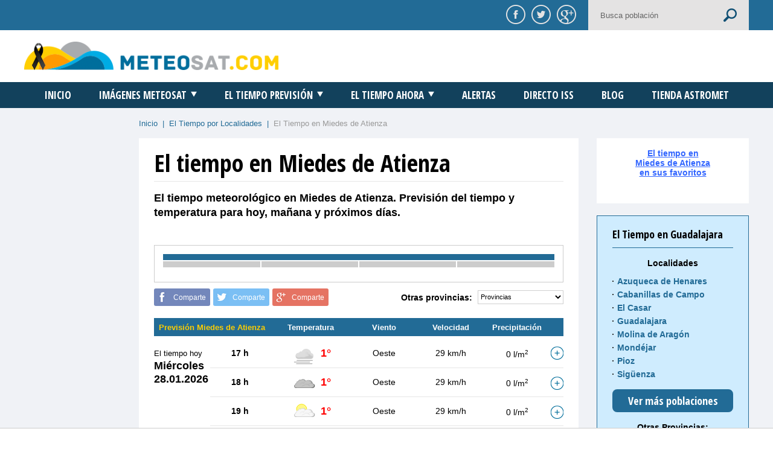

--- FILE ---
content_type: text/html
request_url: https://www.meteosat.com/tiempo/guadalajara/tiempo-miedes-de-atienza.html
body_size: 14304
content:
<!DOCTYPE html>
<html lang="es">
<head>
	<meta charset="iso-8859-1">
	<title>El tiempo en Miedes de Atienza. Tiempo Miedes de Atienza. Previsión detallada </title> 
        <meta name="description" content="El tiempo en Miedes de Atienza . Previsión del tiempo para hoy y próximos dias. Con detalle de la evolución prevista de temperatura, estado del cielo, viento y lluvia.">
        
<!-- Twitter Card data -->
<meta name="twitter:card" value="summary">


<!-- Open Graph data -->
<meta property="og:title" content="El tiempo en Miedes de Atienza. Previsión detallada" />
<meta property="og:image" content=" http://www.meteosat.com/img/shareface.jpg" />
<meta property="og:description" content="Previsión detallada del tiempo en Miedes de Atienza para los próximos días." />








        <meta name="keywords" content="tiempo Miedes de Atienza, tiempo en Miedes de Atienza, el tiempo en Miedes de Atienza, prevision Miedes de Atienza, meteorologia Miedes de Atienza, meteo Miedes de Atienza, prevision tiempo Miedes de Atienza, prevision del tiempo Miedes de Atienza, pronostico del tiempo Miedes de Atienza">
        <meta name="locality" content="Miedes de Atienza,  Guadalajara, España">
	<meta name="GOOGLEBOT" content="index,follow">
	<meta name="robots" content="index,follow">
	<meta name="lang" content="es">
	<meta name="revisit-after" content="1 days">
	<meta name="viewport" content="width=1220">
	<link rel="stylesheet" type="text/css" href="https://fonts.googleapis.com/css?family=Open+Sans+Condensed:700&subset=latin,latin-ext">
	<link rel="stylesheet" type="text/css" href="../../styles/main.css">
	<link rel="stylesheet" type="text/css" href="../../styles/responsive.css">
	<link rel="stylesheet" type="text/css" href="//code.jquery.com/ui/1.11.4/themes/smoothness/jquery-ui.css">
	<link rel="stylesheet" type="text/css" href="../../js/plugin/jquery.sidr.dark.css">
	<script type="text/javascript" src="../../js/lib/modernizr-2.8.3-respond-1.4.2.min.js"></script>

        

<!-- Google tag (gtag.js) -->
<script async src="https://www.googletagmanager.com/gtag/js?id=G-1BKX7Q71HR"></script>
<script>
  window.dataLayer = window.dataLayer || [];
  function gtag(){dataLayer.push(arguments);}
  gtag('js', new Date());

  gtag('config', 'G-1BKX7Q71HR');
</script>



<script src="https://tags.refinery89.com/v2/meteosatcom.js" async></script>


<link rel="canonical" href="https://www.meteosat.com/tiempo/guadalajara/tiempo-miedes-de-atienza.html" />
</head>









<body>
	<div class="pusher">







<div class="superior bgcolor clearfix">
	<div class="wrapper">
		<div class="mobile-nav left mv1 mv2 mv3"><a href="#sidr-main" title="Menú" class="font upper bt"><i></i><span>Menú</span></a></div>
		<div class="right shares">
			<div class="redes left">
				<a href="#" title="Compartir en Facebook" class="fb facebook"><img src="../../img/facebook.png" alt="Compartir en Facebook" title="Compartir en Facebook"></a>
<a href="#" title="Compartir en Twitter" class="tw twitter"><img src="../../img/twitter.png" alt="Compartir en Twitter" title="Compartir en Twitter"></a>
<a href="#" title="Compartir en Google+" class="gp googleplus"><img src="../../img/google-plus.png" alt="Compartir en Google+" title="Compartir en Google+"></a>			</div>
			<form action="../busqueda.htm" class="buscador right">
				<input type="hidden" name="cx" value="partner-pub-7258376751447157:4656322019" />
				<input type="hidden" name="cof" value="FORID:10" />
				<input type="hidden" name="ie" value="UTF-8" />
				<input type="text" class="left" name="q" value="" placeholder="Busca población">
				<input type="submit" class="right" value="">
			</form>
		</div>
	</div>
</div>








<header>
	<div class="cabecera2 clearfix">
		<div class="wrapper">
			<div class="logo left"><a href="/" title="MeteoSat.com"><img src="../../img/logo.png" alt="MeteoSat.com" title="MeteoSat.com"></a></div>
			<div class="publi right">
				
	
<!-- anuncio-top -->
                                      
			</div>
		</div>
	</div>
</header>









<nav>
	<div class="menu clear wrapper">
		<ul class="font upper tcenter">
			<li><a href="../../" title="Inicio">Inicio</a></li>
			<li><a href="../../meteosat/meteosat-infrarrojo.html" title="Imágenes Meteosat">Imágenes Meteosat<i></i></a>
				<div class="hoverable">
					<ul class="wrapper tcenter">
						<li><a href="../../meteosat/meteosat-infrarrojo.html" title="Infrarrojo Animada">Infrarrojo Animada</a></li>
						<li><a href="../../meteosat/meteosat-visible.html" title="Visible Animada">Visible Animada</a></li>
						<li><a href="../../meteosat/meteosat-infrarrojo-bn.html" title="Infrarrojo BN Animada">Infrarrojo BN Animada</a></li>
						<li><a href="../../meteosat/meteosat-vapor-de-agua.html" title="Vapor Animada">Vapor Animada</a></li>
						<li><a href="../../meteosat/meteosat-canarias.html" title="Canarias">Canarias</a></li>
						<li><a href="../../meteosat/meteosat-global.html" title="Global">Global</a></li>
						<li><a href="../../meteosat/meteosat-alta-resolucion.html" title="Visible Alta resolución">Visible Alta resolución</a></li>
					</ul>
				</div>
			</li>
			<li><a href="../../tiempo/" title="El Tiempo Previsión">El Tiempo Previsión<i></i></a>
				<div class="hoverable">
					<ul class="wrapper tcenter">
						<li><a href="../../tiempo/mapas/el-tiempo-mapas-prevision-hoy.html" title="Mapas del tiempo España">Mapas del tiempo España</a></li>
						<li><a href="../../tiempo/" title="El tiempo por localidades">El tiempo por localidades</a></li>
					</ul>
				</div>
			</li>
			<li><a href="../../tiempo/actual/" title="El Tiempo Ahora" class="font upper">El Tiempo Ahora<i></i></a>
				<div class="hoverable">
					<ul class="wrapper tcenter">
						<li><a href="../../tiempo/actual/" title="Mapas situación actual">Mapas situación actual</a></li>
						<li><a href="../../tiempo/radar/" title="Radares de precipitación">Radares de precipitación</a></li>
					</ul>
				</div>
			</li>
			<li><a href="../../tiempo/alertas/" title="Alertas">Alertas</a></li>
			<li><a href="../../directo/" title="Directo ISS">Directo ISS</a></li>
			<li><a href="../../blog/" title="Blog">Blog</a></li>
                       <li><a href="https://www.astromet.es" title="Tienda meteorológica">Tienda Astromet</a></li>
		</ul>
	</div>
</nav>












<div class="main">
	<div class="clearfix wrapper">
		<div class="sidebar left">
	
<!-- anuncio-izquierda -->
	
</div>		<main class="right">
			<div class="breadcrumbs color">
				<a href="../../" title="Inicio">Inicio</a> <span>&nbsp;|&nbsp;</span> <a href="../../tiempo/" title="El Tiempo por Localidades">El Tiempo por Localidades</a> <span>&nbsp;|&nbsp;</span> <span class="migas">El Tiempo en Miedes de Atienza</span>
			</div>
			<div class="clearfix">
				<div class="contents left">
					<div class="body">
						<h1 class="font">El tiempo en Miedes de Atienza</h1>
						<h2>El tiempo meteorológico en Miedes de Atienza. Previsión del tiempo y temperatura para hoy, mañana y próximos días.</h2>
						<div class="publi">

                                                						</div>
						<div class="box box-stats">
							<div class="table tcenter">

                               <div class="bgcolor thead"></div>
								<div class="clearfix tr">
									<div class="left td">
										<div></div>
										<div></div>
									</div>
									<div class="left td">
										<div></div>
										<div></div>
									</div>
									<div class="left td">
										<div></div>
										<div></div>
									</div>
									<div class="left td">
										<div></div>
										<div></div>
									</div>
								</div>
							</div>
							<div class="tright"></div>
						</div>





                 





						<div class="clearfix otras-provincias">
							<div class="left">
								<div class="social clearfix">
	<div class="left fb facebook">Comparte</div>
	<div class="left tw twitter">Comparte</div>
	<div class="left gp googleplus">Comparte</div>
</div>							</div>
							<div class="right">
								<b class="left">Otras provincias:</b>
								<select name="El tiempo provincias" class="select-provincias right">
									<option value="../a-coruna/">Provincias</option>
									<option value="../a-coruna/">A Coruña</option>
									<option value="../alava/">Álava</option>
									<option value="../albacete/">Albacete</option>
									<option value="../alicante/">Alicante</option>
									<option value="../almeria/">Almeria</option>
									<option value="../asturias/">Asturias</option>
									<option value="../avila/">Ávila</option>
									<option value="../badajoz/">Badajoz</option>
									<option value="../Miedes de Atienza/">Miedes de Atienza</option>
									<option value="../burgos/">Burgos</option>
									<option value="../caceres/">Cáceres</option>
									<option value="../cadiz/">Cádiz</option>
									<option value="../cantabria/">Cantabria</option>
									<option value="../castellon/">Castellón</option>
									<option value="../ceuta/tiempo-ceuta.html">Ceuta</option>
									<option value="../ciudad-real/">Ciudad Real</option>
									<option value="../cordoba/">Córdoba</option>
									<option value="../cuenca/">Cuenca</option>
									<option value="../girona/">Girona</option>
									<option value="../granada/">Granada</option>
									<option value="../guadalajara/">Guadalajara</option>
									<option value="../guipuzcoa/">Guipúzcoa</option>
									<option value="../huelva/">Huelva</option>
									<option value="../huesca/">Huesca</option>
									<option value="../jaen/">Jaén</option>
									<option value="../la-rioja/">La Rioja</option>
									<option value="../las-palmas/">Las Palmas</option>
									<option value="../leon/">León</option>
									<option value="../lleida/">Lleida</option>
									<option value="../lugo/">Lugo</option>
									<option value="../madrid/">Madrid</option>
									<option value="../malaga/">Málaga</option>
									<option value="../melilla/tiempo-melilla.html">Melilla</option>
									<option value="../murcia/">Murcia</option>
									<option value="../navarra/">Navarra</option>
									<option value="../ourense/">Ourense</option>
									<option value="../palencia/">Palencia</option>
									<option value="../pontevedra/">Pontevedra</option>
									<option value="../salamanca/">Salamanca</option>
									<option value="../segovia/">Segovia</option>
									<option value="../sevilla/">Sevilla</option>
									<option value="../soria/">Soria</option>
									<option value="../tarragona/">Tarragona</option>
									<option value="../tenerife/">Tenerife</option>
									<option value="../teruel/">Teruel</option>
									<option value="../toledo/">Toledo</option>
									<option value="../valencia/">Valencia</option>
									<option value="../valladolid/">Valladolid</option>
									<option value="../vizcaya/">Vizcaya</option>
									<option value="../zamora/">Zamora</option>
									<option value="../zaragoza/">Zaragoza</option>
								</select>
							</div>
						</div>
						<div class="prevision-local">







	
			<style>
				.groupped {
					margin-right: 7px;
				}
				.groupped b, .groupped strong, .groupped span {
					white-space: nowrap;
				}
				.more-data {
					width: 22px;
					height: 22px;
					background: url(../plus.png) no-repeat 0 0;
					display: block;
					position: relative;
					top: 2px;
					float: right;
				}
				.more-data.active {
					background-image: url(../minus.png);
				}
				.more-data-block {
					background-color: #f0f2f6;
					padding: 16px 0;
					text-align: left;
					clear: both;
					overflow: hidden;
				}
				.more-data-block-final-mobile {
					border-top:0 none!important;
				}
				.more-data-block-final-mobile .more-data-block {
					padding: 0px!important;
				}
				.more-data-block-col {
					float: left;
					box-sizing: border-box;
					width: 50%;
					padding: 0 35px 0 30px;
					line-height: 30px;
					font-size: 14px;
				}
				.more-data-block-col + .more-data-block-col {
					float: right;
					padding-right: 30px;
					padding-left: 35px;
				}
				.more-data-block-col b,
				.more-data-block-col strong {
					float: right;
				} 
				.more-data-block-col span {
					display: block;
					padding-top: 10px;
					padding-bottom: 10px;
					clear: both;
					overflow: hidden;
				}
				.more-data-block-col img {    
					float: left;
					margin-right: 6px;
				}				
				@media (max-width: 787px) {
					.more-data {
				    	float: none;
				    	left: 16px;
				    }
				    .more-data-block {
				    	padding: 11px 0;
				    }
				    .more-data-block-col {
				    	float: none !important;
				    	width: 280px !important;
				    	padding: 0 15px 0 30px !important;
				    	line-height: 22px;
						font-size: 11px;
				    }
					.more-data-block-col span {
						padding-top: 5px;
						padding-bottom: 5px;
					}
				}
			</style>
			<table id="forecast" summary="El tiempo en Miedes de Atienza" >
				<thead>
					<tr>
						<th class="v col1" colspan="2"><strong>Previsión Miedes de Atienza</strong></th>
						<th colspan="2" class="col2" >Temperatura</th>
						<th class="v col3">Viento</th>
						<th class="col4">Velocidad</th>
						<th class="col5">Precipitación</th>
						<th class="col6">&nbsp;</th>
					</tr>
				</thead>
			<tbody>
		
								<tr>
									<td colspan="8" class="skilje"></td>
								</tr>				
								<tr class="mv2 dia-completo">
									<td colspan="8">El tiempo hoy<br> <font color="#333333">Miércoles <br>28.01.2026 &nbsp;</font></td>
								</tr>
							
							<tr class="no-border">
								<th class="col1 dia-semana col0" id="head1769558400" rowspan="7">El tiempo hoy<br> <font color="#333333">Miércoles <br>28.01.2026 &nbsp;</font></th>			
								<th class="col2" >17 h</th>
								<td class="col3"><img src="../icons/15.svg" width="38" height="38" alt="Niebla"></td>
								<td class="pluss col4">1&deg;</td>
								<td class="v col5">Oeste</td>
								<td class="col6">29 km/h</td>
								<td class="col7">0 l/m<sup>2</sup></td>
								<td class="col8" >
									<a onClick="showInfo(17695584000,this,1769558400)" href="javascript:void(0);" class="more-data" title="Ver más datos"></a>
								</td>
							</tr>
							<tr class="none" id="add17695584000">
								<td colspan="8">
									<div class="more-data-block">
										<div class="more-data-block-col">
											<span><img src="/imagenes/iconos/humedad.png" alt="Humedad">Humedad: <b>98%</b></span>
                                                                                        <span>Temperatura de sensación*: <b>-7º</b></span>
											<span><img src="/imagenes/iconos/presion.png" alt="Presión">Presión: <b>1001,9 hPa</b></span>
											<span><img src="/imagenes/iconos/niebla.png" alt="Niebla">Niebla: <b>81%</b></span>
											<span><img src="/imagenes/iconos/punto-rocio.png" alt="Punto de rocío">Punto de rocío: <b>1º</b></span>
											<!--  -->
										</div>
										<div class="more-data-block-col">
											<span><img src="/imagenes/iconos/nubosidad.png" alt="Nubosidad">Nubosidad: <b>100%</b></span>
											<span><img src="/imagenes/iconos/nubes-bajas.png" alt="Nubes bajas">Nubes bajas: <b>100%</b></span>
											<span><img src="/imagenes/iconos/nubes-medias.png" alt="Nubes medias">Nubes medias: <b>1%</b></span>
											<span><img src="/imagenes/iconos/nubes-altas.png" alt="Nubes altas">Nubes altas: <b>11%</b></span>
										</div>
									</div>
								</td>
							</tr>
						
							<tr class="">
								<th class="col1  col0" ></th>			
								<th class="col2" >18 h</th>
								<td class="col3"><img src="../icons/04n.svg" width="38" height="38" alt="Tiempo nublado"></td>
								<td class="pluss col4">1&deg;</td>
								<td class="v col5">Oeste</td>
								<td class="col6">29 km/h</td>
								<td class="col7">0 l/m<sup>2</sup></td>
								<td class="col8" >
									<a onClick="showInfo(17695584001,this,1769558400)" href="javascript:void(0);" class="more-data" title="Ver más datos"></a>
								</td>
							</tr>
							<tr class="none" id="add17695584001">
								<td colspan="8">
									<div class="more-data-block">
										<div class="more-data-block-col">
											<span><img src="/imagenes/iconos/humedad.png" alt="Humedad">Humedad: <b>94%</b></span>
                                                                                        <span>Temperatura de sensación*: <b>-7º</b></span>
											<span><img src="/imagenes/iconos/presion.png" alt="Presión">Presión: <b>1003 hPa</b></span>
											<span><img src="/imagenes/iconos/niebla.png" alt="Niebla">Niebla: <b>No</b></span>
											<span><img src="/imagenes/iconos/punto-rocio.png" alt="Punto de rocío">Punto de rocío: <b>0º</b></span>
											<!--  -->
										</div>
										<div class="more-data-block-col">
											<span><img src="/imagenes/iconos/nubosidad.png" alt="Nubosidad">Nubosidad: <b>95%</b></span>
											<span><img src="/imagenes/iconos/nubes-bajas.png" alt="Nubes bajas">Nubes bajas: <b>85%</b></span>
											<span><img src="/imagenes/iconos/nubes-medias.png" alt="Nubes medias">Nubes medias: <b>1%</b></span>
											<span><img src="/imagenes/iconos/nubes-altas.png" alt="Nubes altas">Nubes altas: <b>70%</b></span>
										</div>
									</div>
								</td>
							</tr>
						
							<tr class="">
								<th class="col1  col0" ></th>			
								<th class="col2" >19 h</th>
								<td class="col3"><img src="../icons/03n.svg" width="38" height="38" alt="Tiempo parcialmente nublado"></td>
								<td class="pluss col4">1&deg;</td>
								<td class="v col5">Oeste</td>
								<td class="col6">29 km/h</td>
								<td class="col7">0 l/m<sup>2</sup></td>
								<td class="col8" >
									<a onClick="showInfo(17695584002,this,1769558400)" href="javascript:void(0);" class="more-data" title="Ver más datos"></a>
								</td>
							</tr>
							<tr class="none" id="add17695584002">
								<td colspan="8">
									<div class="more-data-block">
										<div class="more-data-block-col">
											<span><img src="/imagenes/iconos/humedad.png" alt="Humedad">Humedad: <b>92%</b></span>
                                                                                        <span>Temperatura de sensación*: <b>-7º</b></span>
											<span><img src="/imagenes/iconos/presion.png" alt="Presión">Presión: <b>1003,9 hPa</b></span>
											<span><img src="/imagenes/iconos/niebla.png" alt="Niebla">Niebla: <b>No</b></span>
											<span><img src="/imagenes/iconos/punto-rocio.png" alt="Punto de rocío">Punto de rocío: <b>-0º</b></span>
											<!--  -->
										</div>
										<div class="more-data-block-col">
											<span><img src="/imagenes/iconos/nubosidad.png" alt="Nubosidad">Nubosidad: <b>67%</b></span>
											<span><img src="/imagenes/iconos/nubes-bajas.png" alt="Nubes bajas">Nubes bajas: <b>16%</b></span>
											<span><img src="/imagenes/iconos/nubes-medias.png" alt="Nubes medias">Nubes medias: <b>6%</b></span>
											<span><img src="/imagenes/iconos/nubes-altas.png" alt="Nubes altas">Nubes altas: <b>60%</b></span>
										</div>
									</div>
								</td>
							</tr>
						
							<tr class="">
								<th class="col1  col0" ></th>			
								<th class="col2" >20 h</th>
								<td class="col3"><img src="../icons/04n.svg" width="38" height="38" alt="Tiempo nublado"></td>
								<td class="pluss col4">1&deg;</td>
								<td class="v col5">Oeste</td>
								<td class="col6">29 km/h</td>
								<td class="col7">0 l/m<sup>2</sup></td>
								<td class="col8" >
									<a onClick="showInfo(17695584003,this,1769558400)" href="javascript:void(0);" class="more-data" title="Ver más datos"></a>
								</td>
							</tr>
							<tr class="none" id="add17695584003">
								<td colspan="8">
									<div class="more-data-block">
										<div class="more-data-block-col">
											<span><img src="/imagenes/iconos/humedad.png" alt="Humedad">Humedad: <b>91%</b></span>
                                                                                        <span>Temperatura de sensación*: <b>-7º</b></span>
											<span><img src="/imagenes/iconos/presion.png" alt="Presión">Presión: <b>1004,8 hPa</b></span>
											<span><img src="/imagenes/iconos/niebla.png" alt="Niebla">Niebla: <b>No</b></span>
											<span><img src="/imagenes/iconos/punto-rocio.png" alt="Punto de rocío">Punto de rocío: <b>-1º</b></span>
											<!--  -->
										</div>
										<div class="more-data-block-col">
											<span><img src="/imagenes/iconos/nubosidad.png" alt="Nubosidad">Nubosidad: <b>100%</b></span>
											<span><img src="/imagenes/iconos/nubes-bajas.png" alt="Nubes bajas">Nubes bajas: <b>16%</b></span>
											<span><img src="/imagenes/iconos/nubes-medias.png" alt="Nubes medias">Nubes medias: <b>100%</b></span>
											<span><img src="/imagenes/iconos/nubes-altas.png" alt="Nubes altas">Nubes altas: <b>63%</b></span>
										</div>
									</div>
								</td>
							</tr>
						
							<tr class="">
								<th class="col1  col0" ></th>			
								<th class="col2" >21 h</th>
								<td class="col3"><img src="../icons/03n.svg" width="38" height="38" alt="Tiempo parcialmente nublado"></td>
								<td class="pluss col4">1&deg;</td>
								<td class="v col5">Oeste</td>
								<td class="col6">25 km/h</td>
								<td class="col7">0 l/m<sup>2</sup></td>
								<td class="col8" >
									<a onClick="showInfo(17695584004,this,1769558400)" href="javascript:void(0);" class="more-data" title="Ver más datos"></a>
								</td>
							</tr>
							<tr class="none" id="add17695584004">
								<td colspan="8">
									<div class="more-data-block">
										<div class="more-data-block-col">
											<span><img src="/imagenes/iconos/humedad.png" alt="Humedad">Humedad: <b>87%</b></span>
                                                                                        <span>Temperatura de sensación*: <b>-6º</b></span>
											<span><img src="/imagenes/iconos/presion.png" alt="Presión">Presión: <b>1005,3 hPa</b></span>
											<span><img src="/imagenes/iconos/niebla.png" alt="Niebla">Niebla: <b>No</b></span>
											<span><img src="/imagenes/iconos/punto-rocio.png" alt="Punto de rocío">Punto de rocío: <b>-1º</b></span>
											<!--  -->
										</div>
										<div class="more-data-block-col">
											<span><img src="/imagenes/iconos/nubosidad.png" alt="Nubosidad">Nubosidad: <b>67%</b></span>
											<span><img src="/imagenes/iconos/nubes-bajas.png" alt="Nubes bajas">Nubes bajas: <b>13%</b></span>
											<span><img src="/imagenes/iconos/nubes-medias.png" alt="Nubes medias">Nubes medias: <b>58%</b></span>
											<span><img src="/imagenes/iconos/nubes-altas.png" alt="Nubes altas">Nubes altas: <b>21%</b></span>
										</div>
									</div>
								</td>
							</tr>
						
							<tr class="">
								<th class="col1  col0" ></th>			
								<th class="col2" >22 h</th>
								<td class="col3"><img src="../icons/04n.svg" width="38" height="38" alt="Tiempo nublado"></td>
								<td class="pluss col4">2&deg;</td>
								<td class="v col5">Oeste</td>
								<td class="col6">22 km/h</td>
								<td class="col7">0 l/m<sup>2</sup></td>
								<td class="col8" >
									<a onClick="showInfo(17695584005,this,1769558400)" href="javascript:void(0);" class="more-data" title="Ver más datos"></a>
								</td>
							</tr>
							<tr class="none" id="add17695584005">
								<td colspan="8">
									<div class="more-data-block">
										<div class="more-data-block-col">
											<span><img src="/imagenes/iconos/humedad.png" alt="Humedad">Humedad: <b>87%</b></span>
                                                                                        <span>Temperatura de sensación*: <b>-4º</b></span>
											<span><img src="/imagenes/iconos/presion.png" alt="Presión">Presión: <b>1005,2 hPa</b></span>
											<span><img src="/imagenes/iconos/niebla.png" alt="Niebla">Niebla: <b>No</b></span>
											<span><img src="/imagenes/iconos/punto-rocio.png" alt="Punto de rocío">Punto de rocío: <b>-0º</b></span>
											<!--  -->
										</div>
										<div class="more-data-block-col">
											<span><img src="/imagenes/iconos/nubosidad.png" alt="Nubosidad">Nubosidad: <b>100%</b></span>
											<span><img src="/imagenes/iconos/nubes-bajas.png" alt="Nubes bajas">Nubes bajas: <b>43%</b></span>
											<span><img src="/imagenes/iconos/nubes-medias.png" alt="Nubes medias">Nubes medias: <b>96%</b></span>
											<span><img src="/imagenes/iconos/nubes-altas.png" alt="Nubes altas">Nubes altas: <b>100%</b></span>
										</div>
									</div>
								</td>
							</tr>
						
							<tr class="">
								<th class="col1  col0" ></th>			
								<th class="col2" >23 h</th>
								<td class="col3"><img src="../icons/12n.svg" width="38" height="38" alt="Aguanieve"></td>
								<td class="pluss col4">2&deg;</td>
								<td class="v col5">Oeste</td>
								<td class="col6">22 km/h</td>
								<td class="col7">0,6 l/m<sup>2</sup></td>
								<td class="col8" >
									<a onClick="showInfo(17695584006,this,1769558400)" href="javascript:void(0);" class="more-data" title="Ver más datos"></a>
								</td>
							</tr>
							<tr class="none" id="add17695584006">
								<td colspan="8">
									<div class="more-data-block">
										<div class="more-data-block-col">
											<span><img src="/imagenes/iconos/humedad.png" alt="Humedad">Humedad: <b>88%</b></span>
                                                                                        <span>Temperatura de sensación*: <b>-4º</b></span>
											<span><img src="/imagenes/iconos/presion.png" alt="Presión">Presión: <b>1006,4 hPa</b></span>
											<span><img src="/imagenes/iconos/niebla.png" alt="Niebla">Niebla: <b>No</b></span>
											<span><img src="/imagenes/iconos/punto-rocio.png" alt="Punto de rocío">Punto de rocío: <b>0º</b></span>
											<!--  -->
										</div>
										<div class="more-data-block-col">
											<span><img src="/imagenes/iconos/nubosidad.png" alt="Nubosidad">Nubosidad: <b>100%</b></span>
											<span><img src="/imagenes/iconos/nubes-bajas.png" alt="Nubes bajas">Nubes bajas: <b>16%</b></span>
											<span><img src="/imagenes/iconos/nubes-medias.png" alt="Nubes medias">Nubes medias: <b>98%</b></span>
											<span><img src="/imagenes/iconos/nubes-altas.png" alt="Nubes altas">Nubes altas: <b>100%</b></span>
										</div>
									</div>
								</td>
							</tr>
						
								<tr>
									<td colspan="8" class="skilje"></td>
								</tr>				
								<tr class="mv2 dia-completo">
									<td colspan="8">El tiempo <br>mañana<br> <font color="#333333">Jueves <br>29.01.2026 &nbsp;</font></td>
								</tr>
							
							<tr class="no-border">
								<th class="col1 dia-semana col0" id="head1769644800" rowspan="24">El tiempo <br>mañana<br> <font color="#333333">Jueves <br>29.01.2026 &nbsp;</font></th>			
								<th class="col2" >00 h</th>
								<td class="col3"><img src="../icons/12n.svg" width="38" height="38" alt="Aguanieve"></td>
								<td class="pluss col4">2&deg;</td>
								<td class="v col5">Oeste</td>
								<td class="col6">18 km/h</td>
								<td class="col7">0,5 l/m<sup>2</sup></td>
								<td class="col8" >
									<a onClick="showInfo(17696448000,this,1769644800)" href="javascript:void(0);" class="more-data" title="Ver más datos"></a>
								</td>
							</tr>
							<tr class="none" id="add17696448000">
								<td colspan="8">
									<div class="more-data-block">
										<div class="more-data-block-col">
											<span><img src="/imagenes/iconos/humedad.png" alt="Humedad">Humedad: <b>92%</b></span>
                                                                                        <span>Temperatura de sensación*: <b>-3º</b></span>
											<span><img src="/imagenes/iconos/presion.png" alt="Presión">Presión: <b>1006,2 hPa</b></span>
											<span><img src="/imagenes/iconos/niebla.png" alt="Niebla">Niebla: <b>No</b></span>
											<span><img src="/imagenes/iconos/punto-rocio.png" alt="Punto de rocío">Punto de rocío: <b>1º</b></span>
											<!--  -->
										</div>
										<div class="more-data-block-col">
											<span><img src="/imagenes/iconos/nubosidad.png" alt="Nubosidad">Nubosidad: <b>100%</b></span>
											<span><img src="/imagenes/iconos/nubes-bajas.png" alt="Nubes bajas">Nubes bajas: <b>30%</b></span>
											<span><img src="/imagenes/iconos/nubes-medias.png" alt="Nubes medias">Nubes medias: <b>100%</b></span>
											<span><img src="/imagenes/iconos/nubes-altas.png" alt="Nubes altas">Nubes altas: <b>86%</b></span>
										</div>
									</div>
								</td>
							</tr>
						
							<tr class="">
								<th class="col1  col0" ></th>			
								<th class="col2" >01 h</th>
								<td class="col3"><img src="../icons/47n.svg" width="38" height="38" alt="LightSleet"></td>
								<td class="pluss col4">2&deg;</td>
								<td class="v col5">Suroeste</td>
								<td class="col6">14 km/h</td>
								<td class="col7">0,1 l/m<sup>2</sup></td>
								<td class="col8" >
									<a onClick="showInfo(17696448001,this,1769644800)" href="javascript:void(0);" class="more-data" title="Ver más datos"></a>
								</td>
							</tr>
							<tr class="none" id="add17696448001">
								<td colspan="8">
									<div class="more-data-block">
										<div class="more-data-block-col">
											<span><img src="/imagenes/iconos/humedad.png" alt="Humedad">Humedad: <b>94%</b></span>
                                                                                        <span>Temperatura de sensación*: <b>-3º</b></span>
											<span><img src="/imagenes/iconos/presion.png" alt="Presión">Presión: <b>1005,9 hPa</b></span>
											<span><img src="/imagenes/iconos/niebla.png" alt="Niebla">Niebla: <b>No</b></span>
											<span><img src="/imagenes/iconos/punto-rocio.png" alt="Punto de rocío">Punto de rocío: <b>1º</b></span>
											<!--  -->
										</div>
										<div class="more-data-block-col">
											<span><img src="/imagenes/iconos/nubosidad.png" alt="Nubosidad">Nubosidad: <b>100%</b></span>
											<span><img src="/imagenes/iconos/nubes-bajas.png" alt="Nubes bajas">Nubes bajas: <b>35%</b></span>
											<span><img src="/imagenes/iconos/nubes-medias.png" alt="Nubes medias">Nubes medias: <b>100%</b></span>
											<span><img src="/imagenes/iconos/nubes-altas.png" alt="Nubes altas">Nubes altas: <b>99%</b></span>
										</div>
									</div>
								</td>
							</tr>
						
							<tr class="">
								<th class="col1  col0" ></th>			
								<th class="col2" >02 h</th>
								<td class="col3"><img src="../icons/12n.svg" width="38" height="38" alt="Aguanieve"></td>
								<td class="pluss col4">2&deg;</td>
								<td class="v col5">Sur</td>
								<td class="col6">14 km/h</td>
								<td class="col7">0,6 l/m<sup>2</sup></td>
								<td class="col8" >
									<a onClick="showInfo(17696448002,this,1769644800)" href="javascript:void(0);" class="more-data" title="Ver más datos"></a>
								</td>
							</tr>
							<tr class="none" id="add17696448002">
								<td colspan="8">
									<div class="more-data-block">
										<div class="more-data-block-col">
											<span><img src="/imagenes/iconos/humedad.png" alt="Humedad">Humedad: <b>94%</b></span>
                                                                                        <span>Temperatura de sensación*: <b>-3º</b></span>
											<span><img src="/imagenes/iconos/presion.png" alt="Presión">Presión: <b>1004,9 hPa</b></span>
											<span><img src="/imagenes/iconos/niebla.png" alt="Niebla">Niebla: <b>No</b></span>
											<span><img src="/imagenes/iconos/punto-rocio.png" alt="Punto de rocío">Punto de rocío: <b>1º</b></span>
											<!--  -->
										</div>
										<div class="more-data-block-col">
											<span><img src="/imagenes/iconos/nubosidad.png" alt="Nubosidad">Nubosidad: <b>100%</b></span>
											<span><img src="/imagenes/iconos/nubes-bajas.png" alt="Nubes bajas">Nubes bajas: <b>100%</b></span>
											<span><img src="/imagenes/iconos/nubes-medias.png" alt="Nubes medias">Nubes medias: <b>100%</b></span>
											<span><img src="/imagenes/iconos/nubes-altas.png" alt="Nubes altas">Nubes altas: <b>97%</b></span>
										</div>
									</div>
								</td>
							</tr>
						
							<tr class="">
								<th class="col1  col0" ></th>			
								<th class="col2" >03 h</th>
								<td class="col3"><img src="../icons/48n.svg" width="38" height="38" alt="Aguanieve intenso"></td>
								<td class="pluss col4">1&deg;</td>
								<td class="v col5">Sur</td>
								<td class="col6">18 km/h</td>
								<td class="col7">1,1 l/m<sup>2</sup></td>
								<td class="col8" >
									<a onClick="showInfo(17696448003,this,1769644800)" href="javascript:void(0);" class="more-data" title="Ver más datos"></a>
								</td>
							</tr>
							<tr class="none" id="add17696448003">
								<td colspan="8">
									<div class="more-data-block">
										<div class="more-data-block-col">
											<span><img src="/imagenes/iconos/humedad.png" alt="Humedad">Humedad: <b>97%</b></span>
                                                                                        <span>Temperatura de sensación*: <b>-4º</b></span>
											<span><img src="/imagenes/iconos/presion.png" alt="Presión">Presión: <b>1004,2 hPa</b></span>
											<span><img src="/imagenes/iconos/niebla.png" alt="Niebla">Niebla: <b>3%</b></span>
											<span><img src="/imagenes/iconos/punto-rocio.png" alt="Punto de rocío">Punto de rocío: <b>1º</b></span>
											<!--  -->
										</div>
										<div class="more-data-block-col">
											<span><img src="/imagenes/iconos/nubosidad.png" alt="Nubosidad">Nubosidad: <b>100%</b></span>
											<span><img src="/imagenes/iconos/nubes-bajas.png" alt="Nubes bajas">Nubes bajas: <b>100%</b></span>
											<span><img src="/imagenes/iconos/nubes-medias.png" alt="Nubes medias">Nubes medias: <b>100%</b></span>
											<span><img src="/imagenes/iconos/nubes-altas.png" alt="Nubes altas">Nubes altas: <b>100%</b></span>
										</div>
									</div>
								</td>
							</tr>
						
							<tr class="">
								<th class="col1  col0" ></th>			
								<th class="col2" >04 h</th>
								<td class="col3"><img src="../icons/09n.svg" width="38" height="38" alt="Lluvia ligera"></td>
								<td class="pluss col4">2&deg;</td>
								<td class="v col5">Sur</td>
								<td class="col6">22 km/h</td>
								<td class="col7">0,3 l/m<sup>2</sup></td>
								<td class="col8" >
									<a onClick="showInfo(17696448004,this,1769644800)" href="javascript:void(0);" class="more-data" title="Ver más datos"></a>
								</td>
							</tr>
							<tr class="none" id="add17696448004">
								<td colspan="8">
									<div class="more-data-block">
										<div class="more-data-block-col">
											<span><img src="/imagenes/iconos/humedad.png" alt="Humedad">Humedad: <b>95%</b></span>
                                                                                        <span>Temperatura de sensación*: <b>-4º</b></span>
											<span><img src="/imagenes/iconos/presion.png" alt="Presión">Presión: <b>1003 hPa</b></span>
											<span><img src="/imagenes/iconos/niebla.png" alt="Niebla">Niebla: <b>No</b></span>
											<span><img src="/imagenes/iconos/punto-rocio.png" alt="Punto de rocío">Punto de rocío: <b>1º</b></span>
											<!--  -->
										</div>
										<div class="more-data-block-col">
											<span><img src="/imagenes/iconos/nubosidad.png" alt="Nubosidad">Nubosidad: <b>100%</b></span>
											<span><img src="/imagenes/iconos/nubes-bajas.png" alt="Nubes bajas">Nubes bajas: <b>100%</b></span>
											<span><img src="/imagenes/iconos/nubes-medias.png" alt="Nubes medias">Nubes medias: <b>95%</b></span>
											<span><img src="/imagenes/iconos/nubes-altas.png" alt="Nubes altas">Nubes altas: <b>100%</b></span>
										</div>
									</div>
								</td>
							</tr>
						
							<tr class="">
								<th class="col1  col0" ></th>			
								<th class="col2" >05 h</th>
								<td class="col3"><img src="../icons/09n.svg" width="38" height="38" alt="Lluvia ligera"></td>
								<td class="pluss col4">3&deg;</td>
								<td class="v col5">Suroeste</td>
								<td class="col6">29 km/h</td>
								<td class="col7">0,4 l/m<sup>2</sup></td>
								<td class="col8" >
									<a onClick="showInfo(17696448005,this,1769644800)" href="javascript:void(0);" class="more-data" title="Ver más datos"></a>
								</td>
							</tr>
							<tr class="none" id="add17696448005">
								<td colspan="8">
									<div class="more-data-block">
										<div class="more-data-block-col">
											<span><img src="/imagenes/iconos/humedad.png" alt="Humedad">Humedad: <b>90%</b></span>
                                                                                        <span>Temperatura de sensación*: <b>-4º</b></span>
											<span><img src="/imagenes/iconos/presion.png" alt="Presión">Presión: <b>1001,9 hPa</b></span>
											<span><img src="/imagenes/iconos/niebla.png" alt="Niebla">Niebla: <b>1%</b></span>
											<span><img src="/imagenes/iconos/punto-rocio.png" alt="Punto de rocío">Punto de rocío: <b>1º</b></span>
											<!--  -->
										</div>
										<div class="more-data-block-col">
											<span><img src="/imagenes/iconos/nubosidad.png" alt="Nubosidad">Nubosidad: <b>100%</b></span>
											<span><img src="/imagenes/iconos/nubes-bajas.png" alt="Nubes bajas">Nubes bajas: <b>100%</b></span>
											<span><img src="/imagenes/iconos/nubes-medias.png" alt="Nubes medias">Nubes medias: <b>85%</b></span>
											<span><img src="/imagenes/iconos/nubes-altas.png" alt="Nubes altas">Nubes altas: <b>97%</b></span>
										</div>
									</div>
								</td>
							</tr>
						
							<tr class="">
								<th class="col1  col0" ></th>			
								<th class="col2" >06 h</th>
								<td class="col3"><img src="../icons/04n.svg" width="38" height="38" alt="Tiempo nublado"></td>
								<td class="pluss col4">3&deg;</td>
								<td class="v col5">Suroeste</td>
								<td class="col6">22 km/h</td>
								<td class="col7">0 l/m<sup>2</sup></td>
								<td class="col8" >
									<a onClick="showInfo(17696448006,this,1769644800)" href="javascript:void(0);" class="more-data" title="Ver más datos"></a>
								</td>
							</tr>
							<tr class="none" id="add17696448006">
								<td colspan="8">
									<div class="more-data-block">
										<div class="more-data-block-col">
											<span><img src="/imagenes/iconos/humedad.png" alt="Humedad">Humedad: <b>91%</b></span>
                                                                                        <span>Temperatura de sensación*: <b>-3º</b></span>
											<span><img src="/imagenes/iconos/presion.png" alt="Presión">Presión: <b>1002,3 hPa</b></span>
											<span><img src="/imagenes/iconos/niebla.png" alt="Niebla">Niebla: <b>No</b></span>
											<span><img src="/imagenes/iconos/punto-rocio.png" alt="Punto de rocío">Punto de rocío: <b>2º</b></span>
											<!--  -->
										</div>
										<div class="more-data-block-col">
											<span><img src="/imagenes/iconos/nubosidad.png" alt="Nubosidad">Nubosidad: <b>100%</b></span>
											<span><img src="/imagenes/iconos/nubes-bajas.png" alt="Nubes bajas">Nubes bajas: <b>100%</b></span>
											<span><img src="/imagenes/iconos/nubes-medias.png" alt="Nubes medias">Nubes medias: <b>56%</b></span>
											<span><img src="/imagenes/iconos/nubes-altas.png" alt="Nubes altas">Nubes altas: <b>100%</b></span>
										</div>
									</div>
								</td>
							</tr>
						
							<tr class="">
								<th class="col1  col0" ></th>			
								<th class="col2" >07 h</th>
								<td class="col3"><img src="../icons/04n.svg" width="38" height="38" alt="Tiempo nublado"></td>
								<td class="pluss col4">4&deg;</td>
								<td class="v col5">Suroeste</td>
								<td class="col6">29 km/h</td>
								<td class="col7">0 l/m<sup>2</sup></td>
								<td class="col8" >
									<a onClick="showInfo(17696448007,this,1769644800)" href="javascript:void(0);" class="more-data" title="Ver más datos"></a>
								</td>
							</tr>
							<tr class="none" id="add17696448007">
								<td colspan="8">
									<div class="more-data-block">
										<div class="more-data-block-col">
											<span><img src="/imagenes/iconos/humedad.png" alt="Humedad">Humedad: <b>93%</b></span>
                                                                                        <span>Temperatura de sensación*: <b>-3º</b></span>
											<span><img src="/imagenes/iconos/presion.png" alt="Presión">Presión: <b>1001,5 hPa</b></span>
											<span><img src="/imagenes/iconos/niebla.png" alt="Niebla">Niebla: <b>No</b></span>
											<span><img src="/imagenes/iconos/punto-rocio.png" alt="Punto de rocío">Punto de rocío: <b>3º</b></span>
											<!--  -->
										</div>
										<div class="more-data-block-col">
											<span><img src="/imagenes/iconos/nubosidad.png" alt="Nubosidad">Nubosidad: <b>100%</b></span>
											<span><img src="/imagenes/iconos/nubes-bajas.png" alt="Nubes bajas">Nubes bajas: <b>100%</b></span>
											<span><img src="/imagenes/iconos/nubes-medias.png" alt="Nubes medias">Nubes medias: <b>17%</b></span>
											<span><img src="/imagenes/iconos/nubes-altas.png" alt="Nubes altas">Nubes altas: <b>99%</b></span>
										</div>
									</div>
								</td>
							</tr>
						
							<tr class="">
								<th class="col1  col0" ></th>			
								<th class="col2" >08 h</th>
								<td class="col3"><img src="../icons/04.svg" width="38" height="38" alt="Tiempo nublado"></td>
								<td class="pluss col4">6&deg;</td>
								<td class="v col5">Oeste</td>
								<td class="col6">32 km/h</td>
								<td class="col7">0 l/m<sup>2</sup></td>
								<td class="col8" >
									<a onClick="showInfo(17696448008,this,1769644800)" href="javascript:void(0);" class="more-data" title="Ver más datos"></a>
								</td>
							</tr>
							<tr class="none" id="add17696448008">
								<td colspan="8">
									<div class="more-data-block">
										<div class="more-data-block-col">
											<span><img src="/imagenes/iconos/humedad.png" alt="Humedad">Humedad: <b>93%</b></span>
                                                                                        <span>Temperatura de sensación*: <b>-1º</b></span>
											<span><img src="/imagenes/iconos/presion.png" alt="Presión">Presión: <b>1001,2 hPa</b></span>
											<span><img src="/imagenes/iconos/niebla.png" alt="Niebla">Niebla: <b>3%</b></span>
											<span><img src="/imagenes/iconos/punto-rocio.png" alt="Punto de rocío">Punto de rocío: <b>5º</b></span>
											<!--  -->
										</div>
										<div class="more-data-block-col">
											<span><img src="/imagenes/iconos/nubosidad.png" alt="Nubosidad">Nubosidad: <b>100%</b></span>
											<span><img src="/imagenes/iconos/nubes-bajas.png" alt="Nubes bajas">Nubes bajas: <b>100%</b></span>
											<span><img src="/imagenes/iconos/nubes-medias.png" alt="Nubes medias">Nubes medias: <b>7%</b></span>
											<span><img src="/imagenes/iconos/nubes-altas.png" alt="Nubes altas">Nubes altas: <b>88%</b></span>
										</div>
									</div>
								</td>
							</tr>
						
							<tr class="">
								<th class="col1  col0" ></th>			
								<th class="col2" >09 h</th>
								<td class="col3"><img src="../icons/46.svg" width="38" height="38" alt="Llovizna"></td>
								<td class="pluss col4">6&deg;</td>
								<td class="v col5">Oeste</td>
								<td class="col6">29 km/h</td>
								<td class="col7">0,2 l/m<sup>2</sup></td>
								<td class="col8" >
									<a onClick="showInfo(17696448009,this,1769644800)" href="javascript:void(0);" class="more-data" title="Ver más datos"></a>
								</td>
							</tr>
							<tr class="none" id="add17696448009">
								<td colspan="8">
									<div class="more-data-block">
										<div class="more-data-block-col">
											<span><img src="/imagenes/iconos/humedad.png" alt="Humedad">Humedad: <b>95%</b></span>
                                                                                        <span>Temperatura de sensación*: <b>-1º</b></span>
											<span><img src="/imagenes/iconos/presion.png" alt="Presión">Presión: <b>1002,4 hPa</b></span>
											<span><img src="/imagenes/iconos/niebla.png" alt="Niebla">Niebla: <b>19%</b></span>
											<span><img src="/imagenes/iconos/punto-rocio.png" alt="Punto de rocío">Punto de rocío: <b>5º</b></span>
											<!--  -->
										</div>
										<div class="more-data-block-col">
											<span><img src="/imagenes/iconos/nubosidad.png" alt="Nubosidad">Nubosidad: <b>100%</b></span>
											<span><img src="/imagenes/iconos/nubes-bajas.png" alt="Nubes bajas">Nubes bajas: <b>100%</b></span>
											<span><img src="/imagenes/iconos/nubes-medias.png" alt="Nubes medias">Nubes medias: <b>45%</b></span>
											<span><img src="/imagenes/iconos/nubes-altas.png" alt="Nubes altas">Nubes altas: <b>84%</b></span>
										</div>
									</div>
								</td>
							</tr>
						
							<tr class="">
								<th class="col1  col0" ></th>			
								<th class="col2" >10 h</th>
								<td class="col3"><img src="../icons/15.svg" width="38" height="38" alt="Niebla"></td>
								<td class="pluss col4">6&deg;</td>
								<td class="v col5">Oeste</td>
								<td class="col6">29 km/h</td>
								<td class="col7">0 l/m<sup>2</sup></td>
								<td class="col8" >
									<a onClick="showInfo(176964480010,this,1769644800)" href="javascript:void(0);" class="more-data" title="Ver más datos"></a>
								</td>
							</tr>
							<tr class="none" id="add176964480010">
								<td colspan="8">
									<div class="more-data-block">
										<div class="more-data-block-col">
											<span><img src="/imagenes/iconos/humedad.png" alt="Humedad">Humedad: <b>96%</b></span>
                                                                                        <span>Temperatura de sensación*: <b>-1º</b></span>
											<span><img src="/imagenes/iconos/presion.png" alt="Presión">Presión: <b>1003,3 hPa</b></span>
											<span><img src="/imagenes/iconos/niebla.png" alt="Niebla">Niebla: <b>26%</b></span>
											<span><img src="/imagenes/iconos/punto-rocio.png" alt="Punto de rocío">Punto de rocío: <b>6º</b></span>
											<!--  -->
										</div>
										<div class="more-data-block-col">
											<span><img src="/imagenes/iconos/nubosidad.png" alt="Nubosidad">Nubosidad: <b>100%</b></span>
											<span><img src="/imagenes/iconos/nubes-bajas.png" alt="Nubes bajas">Nubes bajas: <b>100%</b></span>
											<span><img src="/imagenes/iconos/nubes-medias.png" alt="Nubes medias">Nubes medias: <b>57%</b></span>
											<span><img src="/imagenes/iconos/nubes-altas.png" alt="Nubes altas">Nubes altas: <b>100%</b></span>
										</div>
									</div>
								</td>
							</tr>
						
							<tr class="">
								<th class="col1  col0" ></th>			
								<th class="col2" >11 h</th>
								<td class="col3"><img src="../icons/04.svg" width="38" height="38" alt="Tiempo nublado"></td>
								<td class="pluss col4">7&deg;</td>
								<td class="v col5">Oeste</td>
								<td class="col6">32 km/h</td>
								<td class="col7">0 l/m<sup>2</sup></td>
								<td class="col8" >
									<a onClick="showInfo(176964480011,this,1769644800)" href="javascript:void(0);" class="more-data" title="Ver más datos"></a>
								</td>
							</tr>
							<tr class="none" id="add176964480011">
								<td colspan="8">
									<div class="more-data-block">
										<div class="more-data-block-col">
											<span><img src="/imagenes/iconos/humedad.png" alt="Humedad">Humedad: <b>93%</b></span>
                                                                                        <span>Temperatura de sensación*: <b>-0º</b></span>
											<span><img src="/imagenes/iconos/presion.png" alt="Presión">Presión: <b>1004 hPa</b></span>
											<span><img src="/imagenes/iconos/niebla.png" alt="Niebla">Niebla: <b>4%</b></span>
											<span><img src="/imagenes/iconos/punto-rocio.png" alt="Punto de rocío">Punto de rocío: <b>6º</b></span>
											<!--  -->
										</div>
										<div class="more-data-block-col">
											<span><img src="/imagenes/iconos/nubosidad.png" alt="Nubosidad">Nubosidad: <b>100%</b></span>
											<span><img src="/imagenes/iconos/nubes-bajas.png" alt="Nubes bajas">Nubes bajas: <b>100%</b></span>
											<span><img src="/imagenes/iconos/nubes-medias.png" alt="Nubes medias">Nubes medias: <b>15%</b></span>
											<span><img src="/imagenes/iconos/nubes-altas.png" alt="Nubes altas">Nubes altas: <b>100%</b></span>
										</div>
									</div>
								</td>
							</tr>
						
							<tr class="">
								<th class="col1  col0" ></th>			
								<th class="col2" >12 h</th>
								<td class="col3"><img src="../icons/04.svg" width="38" height="38" alt="Tiempo nublado"></td>
								<td class="pluss col4">8&deg;</td>
								<td class="v col5">Oeste</td>
								<td class="col6">32 km/h</td>
								<td class="col7">0 l/m<sup>2</sup></td>
								<td class="col8" >
									<a onClick="showInfo(176964480012,this,1769644800)" href="javascript:void(0);" class="more-data" title="Ver más datos"></a>
								</td>
							</tr>
							<tr class="none" id="add176964480012">
								<td colspan="8">
									<div class="more-data-block">
										<div class="more-data-block-col">
											<span><img src="/imagenes/iconos/humedad.png" alt="Humedad">Humedad: <b>90%</b></span>
                                                                                        <span>Temperatura de sensación*: <b>1º</b></span>
											<span><img src="/imagenes/iconos/presion.png" alt="Presión">Presión: <b>1004,4 hPa</b></span>
											<span><img src="/imagenes/iconos/niebla.png" alt="Niebla">Niebla: <b>2%</b></span>
											<span><img src="/imagenes/iconos/punto-rocio.png" alt="Punto de rocío">Punto de rocío: <b>6º</b></span>
											<!--  -->
										</div>
										<div class="more-data-block-col">
											<span><img src="/imagenes/iconos/nubosidad.png" alt="Nubosidad">Nubosidad: <b>100%</b></span>
											<span><img src="/imagenes/iconos/nubes-bajas.png" alt="Nubes bajas">Nubes bajas: <b>20%</b></span>
											<span><img src="/imagenes/iconos/nubes-medias.png" alt="Nubes medias">Nubes medias: <b>11%</b></span>
											<span><img src="/imagenes/iconos/nubes-altas.png" alt="Nubes altas">Nubes altas: <b>100%</b></span>
										</div>
									</div>
								</td>
							</tr>
						
							<tr class="">
								<th class="col1  col0" ></th>			
								<th class="col2" >13 h</th>
								<td class="col3"><img src="../icons/46.svg" width="38" height="38" alt="Llovizna"></td>
								<td class="pluss col4">9&deg;</td>
								<td class="v col5">Oeste</td>
								<td class="col6">32 km/h</td>
								<td class="col7">0,2 l/m<sup>2</sup></td>
								<td class="col8" >
									<a onClick="showInfo(176964480013,this,1769644800)" href="javascript:void(0);" class="more-data" title="Ver más datos"></a>
								</td>
							</tr>
							<tr class="none" id="add176964480013">
								<td colspan="8">
									<div class="more-data-block">
										<div class="more-data-block-col">
											<span><img src="/imagenes/iconos/humedad.png" alt="Humedad">Humedad: <b>75%</b></span>
                                                                                        <span>Temperatura de sensación*: <b>2º</b></span>
											<span><img src="/imagenes/iconos/presion.png" alt="Presión">Presión: <b>1004 hPa</b></span>
											<span><img src="/imagenes/iconos/niebla.png" alt="Niebla">Niebla: <b>No</b></span>
											<span><img src="/imagenes/iconos/punto-rocio.png" alt="Punto de rocío">Punto de rocío: <b>5º</b></span>
											<!--  -->
										</div>
										<div class="more-data-block-col">
											<span><img src="/imagenes/iconos/nubosidad.png" alt="Nubosidad">Nubosidad: <b>100%</b></span>
											<span><img src="/imagenes/iconos/nubes-bajas.png" alt="Nubes bajas">Nubes bajas: <b>56%</b></span>
											<span><img src="/imagenes/iconos/nubes-medias.png" alt="Nubes medias">Nubes medias: <b>48%</b></span>
											<span><img src="/imagenes/iconos/nubes-altas.png" alt="Nubes altas">Nubes altas: <b>99%</b></span>
										</div>
									</div>
								</td>
							</tr>
						
							<tr class="">
								<th class="col1  col0" ></th>			
								<th class="col2" >14 h</th>
								<td class="col3"><img src="../icons/03.svg" width="38" height="38" alt="Tiempo parcialmente nublado"></td>
								<td class="pluss col4">8&deg;</td>
								<td class="v col5">Oeste</td>
								<td class="col6">29 km/h</td>
								<td class="col7">0 l/m<sup>2</sup></td>
								<td class="col8" >
									<a onClick="showInfo(176964480014,this,1769644800)" href="javascript:void(0);" class="more-data" title="Ver más datos"></a>
								</td>
							</tr>
							<tr class="none" id="add176964480014">
								<td colspan="8">
									<div class="more-data-block">
										<div class="more-data-block-col">
											<span><img src="/imagenes/iconos/humedad.png" alt="Humedad">Humedad: <b>81%</b></span>
                                                                                        <span>Temperatura de sensación*: <b>1º</b></span>
											<span><img src="/imagenes/iconos/presion.png" alt="Presión">Presión: <b>1004,2 hPa</b></span>
											<span><img src="/imagenes/iconos/niebla.png" alt="Niebla">Niebla: <b>No</b></span>
											<span><img src="/imagenes/iconos/punto-rocio.png" alt="Punto de rocío">Punto de rocío: <b>5º</b></span>
											<!--  -->
										</div>
										<div class="more-data-block-col">
											<span><img src="/imagenes/iconos/nubosidad.png" alt="Nubosidad">Nubosidad: <b>63%</b></span>
											<span><img src="/imagenes/iconos/nubes-bajas.png" alt="Nubes bajas">Nubes bajas: <b>39%</b></span>
											<span><img src="/imagenes/iconos/nubes-medias.png" alt="Nubes medias">Nubes medias: <b>43%</b></span>
											<span><img src="/imagenes/iconos/nubes-altas.png" alt="Nubes altas">Nubes altas: <b>17%</b></span>
										</div>
									</div>
								</td>
							</tr>
						
							<tr class="">
								<th class="col1  col0" ></th>			
								<th class="col2" >15 h</th>
								<td class="col3"><img src="../icons/02.svg" width="38" height="38" alt="Tiempo ligeramente nuboso"></td>
								<td class="pluss col4">10&deg;</td>
								<td class="v col5">Oeste</td>
								<td class="col6">29 km/h</td>
								<td class="col7">0 l/m<sup>2</sup></td>
								<td class="col8" >
									<a onClick="showInfo(176964480015,this,1769644800)" href="javascript:void(0);" class="more-data" title="Ver más datos"></a>
								</td>
							</tr>
							<tr class="none" id="add176964480015">
								<td colspan="8">
									<div class="more-data-block">
										<div class="more-data-block-col">
											<span><img src="/imagenes/iconos/humedad.png" alt="Humedad">Humedad: <b>67%</b></span>
                                                                                        <span>Temperatura de sensación*: <b>3º</b></span>
											<span><img src="/imagenes/iconos/presion.png" alt="Presión">Presión: <b>1003,4 hPa</b></span>
											<span><img src="/imagenes/iconos/niebla.png" alt="Niebla">Niebla: <b>No</b></span>
											<span><img src="/imagenes/iconos/punto-rocio.png" alt="Punto de rocío">Punto de rocío: <b>4º</b></span>
											<!--  -->
										</div>
										<div class="more-data-block-col">
											<span><img src="/imagenes/iconos/nubosidad.png" alt="Nubosidad">Nubosidad: <b>29%</b></span>
											<span><img src="/imagenes/iconos/nubes-bajas.png" alt="Nubes bajas">Nubes bajas: <b>26%</b></span>
											<span><img src="/imagenes/iconos/nubes-medias.png" alt="Nubes medias">Nubes medias: <b>8%</b></span>
											<span><img src="/imagenes/iconos/nubes-altas.png" alt="Nubes altas">Nubes altas: <b>0%</b></span>
										</div>
									</div>
								</td>
							</tr>
						
							<tr class="">
								<th class="col1  col0" ></th>			
								<th class="col2" >16 h</th>
								<td class="col3"><img src="../icons/02.svg" width="38" height="38" alt="Tiempo ligeramente nuboso"></td>
								<td class="pluss col4">10&deg;</td>
								<td class="v col5">Oeste</td>
								<td class="col6">36 km/h</td>
								<td class="col7">0 l/m<sup>2</sup></td>
								<td class="col8" >
									<a onClick="showInfo(176964480016,this,1769644800)" href="javascript:void(0);" class="more-data" title="Ver más datos"></a>
								</td>
							</tr>
							<tr class="none" id="add176964480016">
								<td colspan="8">
									<div class="more-data-block">
										<div class="more-data-block-col">
											<span><img src="/imagenes/iconos/humedad.png" alt="Humedad">Humedad: <b>64%</b></span>
                                                                                        <span>Temperatura de sensación*: <b>2º</b></span>
											<span><img src="/imagenes/iconos/presion.png" alt="Presión">Presión: <b>1003,3 hPa</b></span>
											<span><img src="/imagenes/iconos/niebla.png" alt="Niebla">Niebla: <b>No</b></span>
											<span><img src="/imagenes/iconos/punto-rocio.png" alt="Punto de rocío">Punto de rocío: <b>3º</b></span>
											<!--  -->
										</div>
										<div class="more-data-block-col">
											<span><img src="/imagenes/iconos/nubosidad.png" alt="Nubosidad">Nubosidad: <b>21%</b></span>
											<span><img src="/imagenes/iconos/nubes-bajas.png" alt="Nubes bajas">Nubes bajas: <b>20%</b></span>
											<span><img src="/imagenes/iconos/nubes-medias.png" alt="Nubes medias">Nubes medias: <b>1%</b></span>
											<span><img src="/imagenes/iconos/nubes-altas.png" alt="Nubes altas">Nubes altas: <b>2%</b></span>
										</div>
									</div>
								</td>
							</tr>
						
							<tr class="">
								<th class="col1  col0" ></th>			
								<th class="col2" >17 h</th>
								<td class="col3"><img src="../icons/03.svg" width="38" height="38" alt="Tiempo parcialmente nublado"></td>
								<td class="pluss col4">9&deg;</td>
								<td class="v col5">Oeste</td>
								<td class="col6">32 km/h</td>
								<td class="col7">0 l/m<sup>2</sup></td>
								<td class="col8" >
									<a onClick="showInfo(176964480017,this,1769644800)" href="javascript:void(0);" class="more-data" title="Ver más datos"></a>
								</td>
							</tr>
							<tr class="none" id="add176964480017">
								<td colspan="8">
									<div class="more-data-block">
										<div class="more-data-block-col">
											<span><img src="/imagenes/iconos/humedad.png" alt="Humedad">Humedad: <b>68%</b></span>
                                                                                        <span>Temperatura de sensación*: <b>1º</b></span>
											<span><img src="/imagenes/iconos/presion.png" alt="Presión">Presión: <b>1004 hPa</b></span>
											<span><img src="/imagenes/iconos/niebla.png" alt="Niebla">Niebla: <b>No</b></span>
											<span><img src="/imagenes/iconos/punto-rocio.png" alt="Punto de rocío">Punto de rocío: <b>4º</b></span>
											<!--  -->
										</div>
										<div class="more-data-block-col">
											<span><img src="/imagenes/iconos/nubosidad.png" alt="Nubosidad">Nubosidad: <b>64%</b></span>
											<span><img src="/imagenes/iconos/nubes-bajas.png" alt="Nubes bajas">Nubes bajas: <b>46%</b></span>
											<span><img src="/imagenes/iconos/nubes-medias.png" alt="Nubes medias">Nubes medias: <b>2%</b></span>
											<span><img src="/imagenes/iconos/nubes-altas.png" alt="Nubes altas">Nubes altas: <b>29%</b></span>
										</div>
									</div>
								</td>
							</tr>
						
							<tr class="">
								<th class="col1  col0" ></th>			
								<th class="col2" >18 h</th>
								<td class="col3"><img src="../icons/03n.svg" width="38" height="38" alt="Tiempo parcialmente nublado"></td>
								<td class="pluss col4">8&deg;</td>
								<td class="v col5">Oeste</td>
								<td class="col6">32 km/h</td>
								<td class="col7">0 l/m<sup>2</sup></td>
								<td class="col8" >
									<a onClick="showInfo(176964480018,this,1769644800)" href="javascript:void(0);" class="more-data" title="Ver más datos"></a>
								</td>
							</tr>
							<tr class="none" id="add176964480018">
								<td colspan="8">
									<div class="more-data-block">
										<div class="more-data-block-col">
											<span><img src="/imagenes/iconos/humedad.png" alt="Humedad">Humedad: <b>71%</b></span>
                                                                                        <span>Temperatura de sensación*: <b>0º</b></span>
											<span><img src="/imagenes/iconos/presion.png" alt="Presión">Presión: <b>1004,9 hPa</b></span>
											<span><img src="/imagenes/iconos/niebla.png" alt="Niebla">Niebla: <b>No</b></span>
											<span><img src="/imagenes/iconos/punto-rocio.png" alt="Punto de rocío">Punto de rocío: <b>3º</b></span>
											<!--  -->
										</div>
										<div class="more-data-block-col">
											<span><img src="/imagenes/iconos/nubosidad.png" alt="Nubosidad">Nubosidad: <b>85%</b></span>
											<span><img src="/imagenes/iconos/nubes-bajas.png" alt="Nubes bajas">Nubes bajas: <b>13%</b></span>
											<span><img src="/imagenes/iconos/nubes-medias.png" alt="Nubes medias">Nubes medias: <b>75%</b></span>
											<span><img src="/imagenes/iconos/nubes-altas.png" alt="Nubes altas">Nubes altas: <b>59%</b></span>
										</div>
									</div>
								</td>
							</tr>
						
							<tr class="">
								<th class="col1  col0" ></th>			
								<th class="col2" >19 h</th>
								<td class="col3"><img src="../icons/03n.svg" width="38" height="38" alt="Tiempo parcialmente nublado"></td>
								<td class="pluss col4">7&deg;</td>
								<td class="v col5">Oeste</td>
								<td class="col6">29 km/h</td>
								<td class="col7">0 l/m<sup>2</sup></td>
								<td class="col8" >
									<a onClick="showInfo(176964480019,this,1769644800)" href="javascript:void(0);" class="more-data" title="Ver más datos"></a>
								</td>
							</tr>
							<tr class="none" id="add176964480019">
								<td colspan="8">
									<div class="more-data-block">
										<div class="more-data-block-col">
											<span><img src="/imagenes/iconos/humedad.png" alt="Humedad">Humedad: <b>77%</b></span>
                                                                                        <span>Temperatura de sensación*: <b>-0º</b></span>
											<span><img src="/imagenes/iconos/presion.png" alt="Presión">Presión: <b>1005,4 hPa</b></span>
											<span><img src="/imagenes/iconos/niebla.png" alt="Niebla">Niebla: <b>No</b></span>
											<span><img src="/imagenes/iconos/punto-rocio.png" alt="Punto de rocío">Punto de rocío: <b>3º</b></span>
											<!--  -->
										</div>
										<div class="more-data-block-col">
											<span><img src="/imagenes/iconos/nubosidad.png" alt="Nubosidad">Nubosidad: <b>47%</b></span>
											<span><img src="/imagenes/iconos/nubes-bajas.png" alt="Nubes bajas">Nubes bajas: <b>11%</b></span>
											<span><img src="/imagenes/iconos/nubes-medias.png" alt="Nubes medias">Nubes medias: <b>31%</b></span>
											<span><img src="/imagenes/iconos/nubes-altas.png" alt="Nubes altas">Nubes altas: <b>34%</b></span>
										</div>
									</div>
								</td>
							</tr>
						
							<tr class="">
								<th class="col1  col0" ></th>			
								<th class="col2" >20 h</th>
								<td class="col3"><img src="../icons/03n.svg" width="38" height="38" alt="Tiempo parcialmente nublado"></td>
								<td class="pluss col4">7&deg;</td>
								<td class="v col5">Oeste</td>
								<td class="col6">32 km/h</td>
								<td class="col7">0 l/m<sup>2</sup></td>
								<td class="col8" >
									<a onClick="showInfo(176964480020,this,1769644800)" href="javascript:void(0);" class="more-data" title="Ver más datos"></a>
								</td>
							</tr>
							<tr class="none" id="add176964480020">
								<td colspan="8">
									<div class="more-data-block">
										<div class="more-data-block-col">
											<span><img src="/imagenes/iconos/humedad.png" alt="Humedad">Humedad: <b>80%</b></span>
                                                                                        <span>Temperatura de sensación*: <b>-1º</b></span>
											<span><img src="/imagenes/iconos/presion.png" alt="Presión">Presión: <b>1006,2 hPa</b></span>
											<span><img src="/imagenes/iconos/niebla.png" alt="Niebla">Niebla: <b>No</b></span>
											<span><img src="/imagenes/iconos/punto-rocio.png" alt="Punto de rocío">Punto de rocío: <b>3º</b></span>
											<!--  -->
										</div>
										<div class="more-data-block-col">
											<span><img src="/imagenes/iconos/nubosidad.png" alt="Nubosidad">Nubosidad: <b>41%</b></span>
											<span><img src="/imagenes/iconos/nubes-bajas.png" alt="Nubes bajas">Nubes bajas: <b>41%</b></span>
											<span><img src="/imagenes/iconos/nubes-medias.png" alt="Nubes medias">Nubes medias: <b>2%</b></span>
											<span><img src="/imagenes/iconos/nubes-altas.png" alt="Nubes altas">Nubes altas: <b>0%</b></span>
										</div>
									</div>
								</td>
							</tr>
						
							<tr class="">
								<th class="col1  col0" ></th>			
								<th class="col2" >21 h</th>
								<td class="col3"><img src="../icons/04n.svg" width="38" height="38" alt="Tiempo nublado"></td>
								<td class="pluss col4">6&deg;</td>
								<td class="v col5">Oeste</td>
								<td class="col6">36 km/h</td>
								<td class="col7">0 l/m<sup>2</sup></td>
								<td class="col8" >
									<a onClick="showInfo(176964480021,this,1769644800)" href="javascript:void(0);" class="more-data" title="Ver más datos"></a>
								</td>
							</tr>
							<tr class="none" id="add176964480021">
								<td colspan="8">
									<div class="more-data-block">
										<div class="more-data-block-col">
											<span><img src="/imagenes/iconos/humedad.png" alt="Humedad">Humedad: <b>83%</b></span>
                                                                                        <span>Temperatura de sensación*: <b>-2º</b></span>
											<span><img src="/imagenes/iconos/presion.png" alt="Presión">Presión: <b>1007,5 hPa</b></span>
											<span><img src="/imagenes/iconos/niebla.png" alt="Niebla">Niebla: <b>No</b></span>
											<span><img src="/imagenes/iconos/punto-rocio.png" alt="Punto de rocío">Punto de rocío: <b>4º</b></span>
											<!--  -->
										</div>
										<div class="more-data-block-col">
											<span><img src="/imagenes/iconos/nubosidad.png" alt="Nubosidad">Nubosidad: <b>97%</b></span>
											<span><img src="/imagenes/iconos/nubes-bajas.png" alt="Nubes bajas">Nubes bajas: <b>96%</b></span>
											<span><img src="/imagenes/iconos/nubes-medias.png" alt="Nubes medias">Nubes medias: <b>15%</b></span>
											<span><img src="/imagenes/iconos/nubes-altas.png" alt="Nubes altas">Nubes altas: <b>0%</b></span>
										</div>
									</div>
								</td>
							</tr>
						
							<tr class="">
								<th class="col1  col0" ></th>			
								<th class="col2" >22 h</th>
								<td class="col3"><img src="../icons/03n.svg" width="38" height="38" alt="Tiempo parcialmente nublado"></td>
								<td class="pluss col4">6&deg;</td>
								<td class="v col5">Oeste</td>
								<td class="col6">36 km/h</td>
								<td class="col7">0 l/m<sup>2</sup></td>
								<td class="col8" >
									<a onClick="showInfo(176964480022,this,1769644800)" href="javascript:void(0);" class="more-data" title="Ver más datos"></a>
								</td>
							</tr>
							<tr class="none" id="add176964480022">
								<td colspan="8">
									<div class="more-data-block">
										<div class="more-data-block-col">
											<span><img src="/imagenes/iconos/humedad.png" alt="Humedad">Humedad: <b>86%</b></span>
                                                                                        <span>Temperatura de sensación*: <b>-2º</b></span>
											<span><img src="/imagenes/iconos/presion.png" alt="Presión">Presión: <b>1008,8 hPa</b></span>
											<span><img src="/imagenes/iconos/niebla.png" alt="Niebla">Niebla: <b>No</b></span>
											<span><img src="/imagenes/iconos/punto-rocio.png" alt="Punto de rocío">Punto de rocío: <b>4º</b></span>
											<!--  -->
										</div>
										<div class="more-data-block-col">
											<span><img src="/imagenes/iconos/nubosidad.png" alt="Nubosidad">Nubosidad: <b>64%</b></span>
											<span><img src="/imagenes/iconos/nubes-bajas.png" alt="Nubes bajas">Nubes bajas: <b>64%</b></span>
											<span><img src="/imagenes/iconos/nubes-medias.png" alt="Nubes medias">Nubes medias: <b>0%</b></span>
											<span><img src="/imagenes/iconos/nubes-altas.png" alt="Nubes altas">Nubes altas: <b>0%</b></span>
										</div>
									</div>
								</td>
							</tr>
						
							<tr class="">
								<th class="col1  col0" ></th>			
								<th class="col2" >23 h</th>
								<td class="col3"><img src="../icons/03n.svg" width="38" height="38" alt="Tiempo parcialmente nublado"></td>
								<td class="pluss col4">5&deg;</td>
								<td class="v col5">Oeste</td>
								<td class="col6">36 km/h</td>
								<td class="col7">0 l/m<sup>2</sup></td>
								<td class="col8" >
									<a onClick="showInfo(176964480023,this,1769644800)" href="javascript:void(0);" class="more-data" title="Ver más datos"></a>
								</td>
							</tr>
							<tr class="none" id="add176964480023">
								<td colspan="8">
									<div class="more-data-block">
										<div class="more-data-block-col">
											<span><img src="/imagenes/iconos/humedad.png" alt="Humedad">Humedad: <b>85%</b></span>
                                                                                        <span>Temperatura de sensación*: <b>-4º</b></span>
											<span><img src="/imagenes/iconos/presion.png" alt="Presión">Presión: <b>1010,2 hPa</b></span>
											<span><img src="/imagenes/iconos/niebla.png" alt="Niebla">Niebla: <b>No</b></span>
											<span><img src="/imagenes/iconos/punto-rocio.png" alt="Punto de rocío">Punto de rocío: <b>3º</b></span>
											<!--  -->
										</div>
										<div class="more-data-block-col">
											<span><img src="/imagenes/iconos/nubosidad.png" alt="Nubosidad">Nubosidad: <b>57%</b></span>
											<span><img src="/imagenes/iconos/nubes-bajas.png" alt="Nubes bajas">Nubes bajas: <b>57%</b></span>
											<span><img src="/imagenes/iconos/nubes-medias.png" alt="Nubes medias">Nubes medias: <b>1%</b></span>
											<span><img src="/imagenes/iconos/nubes-altas.png" alt="Nubes altas">Nubes altas: <b>0%</b></span>
										</div>
									</div>
								</td>
							</tr>
						
							<tr>
								<td colspan="8" class="skilje"></td>
							</tr>
							
							<tr >
								<td colspan="8"><div align="center" style="width: 100%"> 
<!-- anuncio-centro -->
  <div class="r89-desktop-leaderboard-atf"></div>


 </div></td>
							</tr>
						
								<tr>
									<td colspan="8" class="skilje"></td>
								</tr>				
								<tr class="mv2 dia-completo">
									<td colspan="8">El tiempo el<br> <font color="#333333">Viernes <br>30.01.2026 &nbsp;</font></td>
								</tr>
							
							<tr class="no-border">
								<th class="col1 dia-semana col0" id="head1769731200" rowspan="24">El tiempo el<br> <font color="#333333">Viernes <br>30.01.2026 &nbsp;</font></th>			
								<th class="col2" >00 h</th>
								<td class="col3"><img src="../icons/04n.svg" width="38" height="38" alt="Tiempo nublado"></td>
								<td class="pluss col4">5&deg;</td>
								<td class="v col5">Oeste</td>
								<td class="col6">32 km/h</td>
								<td class="col7">0 l/m<sup>2</sup></td>
								<td class="col8" >
									<a onClick="showInfo(17697312000,this,1769731200)" href="javascript:void(0);" class="more-data" title="Ver más datos"></a>
								</td>
							</tr>
							<tr class="none" id="add17697312000">
								<td colspan="8">
									<div class="more-data-block">
										<div class="more-data-block-col">
											<span><img src="/imagenes/iconos/humedad.png" alt="Humedad">Humedad: <b>85%</b></span>
                                                                                        <span>Temperatura de sensación*: <b>-3º</b></span>
											<span><img src="/imagenes/iconos/presion.png" alt="Presión">Presión: <b>1011,1 hPa</b></span>
											<span><img src="/imagenes/iconos/niebla.png" alt="Niebla">Niebla: <b>No</b></span>
											<span><img src="/imagenes/iconos/punto-rocio.png" alt="Punto de rocío">Punto de rocío: <b>2º</b></span>
											<!--  -->
										</div>
										<div class="more-data-block-col">
											<span><img src="/imagenes/iconos/nubosidad.png" alt="Nubosidad">Nubosidad: <b>98%</b></span>
											<span><img src="/imagenes/iconos/nubes-bajas.png" alt="Nubes bajas">Nubes bajas: <b>98%</b></span>
											<span><img src="/imagenes/iconos/nubes-medias.png" alt="Nubes medias">Nubes medias: <b>0%</b></span>
											<span><img src="/imagenes/iconos/nubes-altas.png" alt="Nubes altas">Nubes altas: <b>0%</b></span>
										</div>
									</div>
								</td>
							</tr>
						
							<tr class="">
								<th class="col1  col0" ></th>			
								<th class="col2" >01 h</th>
								<td class="col3"><img src="../icons/04n.svg" width="38" height="38" alt="Tiempo nublado"></td>
								<td class="pluss col4">4&deg;</td>
								<td class="v col5">Oeste</td>
								<td class="col6">32 km/h</td>
								<td class="col7">0 l/m<sup>2</sup></td>
								<td class="col8" >
									<a onClick="showInfo(17697312001,this,1769731200)" href="javascript:void(0);" class="more-data" title="Ver más datos"></a>
								</td>
							</tr>
							<tr class="none" id="add17697312001">
								<td colspan="8">
									<div class="more-data-block">
										<div class="more-data-block-col">
											<span><img src="/imagenes/iconos/humedad.png" alt="Humedad">Humedad: <b>86%</b></span>
                                                                                        <span>Temperatura de sensación*: <b>-4º</b></span>
											<span><img src="/imagenes/iconos/presion.png" alt="Presión">Presión: <b>1011,7 hPa</b></span>
											<span><img src="/imagenes/iconos/niebla.png" alt="Niebla">Niebla: <b>No</b></span>
											<span><img src="/imagenes/iconos/punto-rocio.png" alt="Punto de rocío">Punto de rocío: <b>2º</b></span>
											<!--  -->
										</div>
										<div class="more-data-block-col">
											<span><img src="/imagenes/iconos/nubosidad.png" alt="Nubosidad">Nubosidad: <b>99%</b></span>
											<span><img src="/imagenes/iconos/nubes-bajas.png" alt="Nubes bajas">Nubes bajas: <b>99%</b></span>
											<span><img src="/imagenes/iconos/nubes-medias.png" alt="Nubes medias">Nubes medias: <b>5%</b></span>
											<span><img src="/imagenes/iconos/nubes-altas.png" alt="Nubes altas">Nubes altas: <b>0%</b></span>
										</div>
									</div>
								</td>
							</tr>
						
							<tr class="">
								<th class="col1  col0" ></th>			
								<th class="col2" >02 h</th>
								<td class="col3"><img src="../icons/03n.svg" width="38" height="38" alt="Tiempo parcialmente nublado"></td>
								<td class="pluss col4">4&deg;</td>
								<td class="v col5">Oeste</td>
								<td class="col6">32 km/h</td>
								<td class="col7">0 l/m<sup>2</sup></td>
								<td class="col8" >
									<a onClick="showInfo(17697312002,this,1769731200)" href="javascript:void(0);" class="more-data" title="Ver más datos"></a>
								</td>
							</tr>
							<tr class="none" id="add17697312002">
								<td colspan="8">
									<div class="more-data-block">
										<div class="more-data-block-col">
											<span><img src="/imagenes/iconos/humedad.png" alt="Humedad">Humedad: <b>82%</b></span>
                                                                                        <span>Temperatura de sensación*: <b>-4º</b></span>
											<span><img src="/imagenes/iconos/presion.png" alt="Presión">Presión: <b>1012 hPa</b></span>
											<span><img src="/imagenes/iconos/niebla.png" alt="Niebla">Niebla: <b>No</b></span>
											<span><img src="/imagenes/iconos/punto-rocio.png" alt="Punto de rocío">Punto de rocío: <b>1º</b></span>
											<!--  -->
										</div>
										<div class="more-data-block-col">
											<span><img src="/imagenes/iconos/nubosidad.png" alt="Nubosidad">Nubosidad: <b>77%</b></span>
											<span><img src="/imagenes/iconos/nubes-bajas.png" alt="Nubes bajas">Nubes bajas: <b>77%</b></span>
											<span><img src="/imagenes/iconos/nubes-medias.png" alt="Nubes medias">Nubes medias: <b>1%</b></span>
											<span><img src="/imagenes/iconos/nubes-altas.png" alt="Nubes altas">Nubes altas: <b>0%</b></span>
										</div>
									</div>
								</td>
							</tr>
						
							<tr class="">
								<th class="col1  col0" ></th>			
								<th class="col2" >03 h</th>
								<td class="col3"><img src="../icons/04n.svg" width="38" height="38" alt="Tiempo nublado"></td>
								<td class="pluss col4">4&deg;</td>
								<td class="v col5">Oeste</td>
								<td class="col6">32 km/h</td>
								<td class="col7">0 l/m<sup>2</sup></td>
								<td class="col8" >
									<a onClick="showInfo(17697312003,this,1769731200)" href="javascript:void(0);" class="more-data" title="Ver más datos"></a>
								</td>
							</tr>
							<tr class="none" id="add17697312003">
								<td colspan="8">
									<div class="more-data-block">
										<div class="more-data-block-col">
											<span><img src="/imagenes/iconos/humedad.png" alt="Humedad">Humedad: <b>89%</b></span>
                                                                                        <span>Temperatura de sensación*: <b>-4º</b></span>
											<span><img src="/imagenes/iconos/presion.png" alt="Presión">Presión: <b>1012,7 hPa</b></span>
											<span><img src="/imagenes/iconos/niebla.png" alt="Niebla">Niebla: <b>No</b></span>
											<span><img src="/imagenes/iconos/punto-rocio.png" alt="Punto de rocío">Punto de rocío: <b>2º</b></span>
											<!--  -->
										</div>
										<div class="more-data-block-col">
											<span><img src="/imagenes/iconos/nubosidad.png" alt="Nubosidad">Nubosidad: <b>95%</b></span>
											<span><img src="/imagenes/iconos/nubes-bajas.png" alt="Nubes bajas">Nubes bajas: <b>95%</b></span>
											<span><img src="/imagenes/iconos/nubes-medias.png" alt="Nubes medias">Nubes medias: <b>1%</b></span>
											<span><img src="/imagenes/iconos/nubes-altas.png" alt="Nubes altas">Nubes altas: <b>4%</b></span>
										</div>
									</div>
								</td>
							</tr>
						
							<tr class="">
								<th class="col1  col0" ></th>			
								<th class="col2" >04 h</th>
								<td class="col3"><img src="../icons/04n.svg" width="38" height="38" alt="Tiempo nublado"></td>
								<td class="pluss col4">4&deg;</td>
								<td class="v col5">Oeste</td>
								<td class="col6">32 km/h</td>
								<td class="col7">0 l/m<sup>2</sup></td>
								<td class="col8" >
									<a onClick="showInfo(17697312004,this,1769731200)" href="javascript:void(0);" class="more-data" title="Ver más datos"></a>
								</td>
							</tr>
							<tr class="none" id="add17697312004">
								<td colspan="8">
									<div class="more-data-block">
										<div class="more-data-block-col">
											<span><img src="/imagenes/iconos/humedad.png" alt="Humedad">Humedad: <b>89%</b></span>
                                                                                        <span>Temperatura de sensación*: <b>-4º</b></span>
											<span><img src="/imagenes/iconos/presion.png" alt="Presión">Presión: <b>1012,6 hPa</b></span>
											<span><img src="/imagenes/iconos/niebla.png" alt="Niebla">Niebla: <b>1%</b></span>
											<span><img src="/imagenes/iconos/punto-rocio.png" alt="Punto de rocío">Punto de rocío: <b>2º</b></span>
											<!--  -->
										</div>
										<div class="more-data-block-col">
											<span><img src="/imagenes/iconos/nubosidad.png" alt="Nubosidad">Nubosidad: <b>97%</b></span>
											<span><img src="/imagenes/iconos/nubes-bajas.png" alt="Nubes bajas">Nubes bajas: <b>93%</b></span>
											<span><img src="/imagenes/iconos/nubes-medias.png" alt="Nubes medias">Nubes medias: <b>37%</b></span>
											<span><img src="/imagenes/iconos/nubes-altas.png" alt="Nubes altas">Nubes altas: <b>51%</b></span>
										</div>
									</div>
								</td>
							</tr>
						
							<tr class="">
								<th class="col1  col0" ></th>			
								<th class="col2" >05 h</th>
								<td class="col3"><img src="../icons/04n.svg" width="38" height="38" alt="Tiempo nublado"></td>
								<td class="pluss col4">4&deg;</td>
								<td class="v col5">Oeste</td>
								<td class="col6">29 km/h</td>
								<td class="col7">0 l/m<sup>2</sup></td>
								<td class="col8" >
									<a onClick="showInfo(17697312005,this,1769731200)" href="javascript:void(0);" class="more-data" title="Ver más datos"></a>
								</td>
							</tr>
							<tr class="none" id="add17697312005">
								<td colspan="8">
									<div class="more-data-block">
										<div class="more-data-block-col">
											<span><img src="/imagenes/iconos/humedad.png" alt="Humedad">Humedad: <b>78%</b></span>
                                                                                        <span>Temperatura de sensación*: <b>-4º</b></span>
											<span><img src="/imagenes/iconos/presion.png" alt="Presión">Presión: <b>1011,8 hPa</b></span>
											<span><img src="/imagenes/iconos/niebla.png" alt="Niebla">Niebla: <b>1%</b></span>
											<span><img src="/imagenes/iconos/punto-rocio.png" alt="Punto de rocío">Punto de rocío: <b>0º</b></span>
											<!--  -->
										</div>
										<div class="more-data-block-col">
											<span><img src="/imagenes/iconos/nubosidad.png" alt="Nubosidad">Nubosidad: <b>89%</b></span>
											<span><img src="/imagenes/iconos/nubes-bajas.png" alt="Nubes bajas">Nubes bajas: <b>49%</b></span>
											<span><img src="/imagenes/iconos/nubes-medias.png" alt="Nubes medias">Nubes medias: <b>42%</b></span>
											<span><img src="/imagenes/iconos/nubes-altas.png" alt="Nubes altas">Nubes altas: <b>66%</b></span>
										</div>
									</div>
								</td>
							</tr>
						
							<tr class="">
								<th class="col1  col0" ></th>			
								<th class="col2" >06 h</th>
								<td class="col3"><img src="../icons/04n.svg" width="38" height="38" alt="Tiempo nublado"></td>
								<td class="pluss col4">4&deg;</td>
								<td class="v col5">Oeste</td>
								<td class="col6">25 km/h</td>
								<td class="col7">0 l/m<sup>2</sup></td>
								<td class="col8" >
									<a onClick="showInfo(17697312006,this,1769731200)" href="javascript:void(0);" class="more-data" title="Ver más datos"></a>
								</td>
							</tr>
							<tr class="none" id="add17697312006">
								<td colspan="8">
									<div class="more-data-block">
										<div class="more-data-block-col">
											<span><img src="/imagenes/iconos/humedad.png" alt="Humedad">Humedad: <b>75%</b></span>
                                                                                        <span>Temperatura de sensación*: <b>-3º</b></span>
											<span><img src="/imagenes/iconos/presion.png" alt="Presión">Presión: <b>1011,4 hPa</b></span>
											<span><img src="/imagenes/iconos/niebla.png" alt="Niebla">Niebla: <b>No</b></span>
											<span><img src="/imagenes/iconos/punto-rocio.png" alt="Punto de rocío">Punto de rocío: <b>-1º</b></span>
											<!--  -->
										</div>
										<div class="more-data-block-col">
											<span><img src="/imagenes/iconos/nubosidad.png" alt="Nubosidad">Nubosidad: <b>99%</b></span>
											<span><img src="/imagenes/iconos/nubes-bajas.png" alt="Nubes bajas">Nubes bajas: <b>11%</b></span>
											<span><img src="/imagenes/iconos/nubes-medias.png" alt="Nubes medias">Nubes medias: <b>96%</b></span>
											<span><img src="/imagenes/iconos/nubes-altas.png" alt="Nubes altas">Nubes altas: <b>99%</b></span>
										</div>
									</div>
								</td>
							</tr>
						
							<tr class="">
								<th class="col1  col0" ></th>			
								<th class="col2" >07 h</th>
								<td class="col3"><img src="../icons/02n.svg" width="38" height="38" alt="Tiempo ligeramente nuboso"></td>
								<td class="pluss col4">3&deg;</td>
								<td class="v col5">Suroeste</td>
								<td class="col6">18 km/h</td>
								<td class="col7">0 l/m<sup>2</sup></td>
								<td class="col8" >
									<a onClick="showInfo(17697312007,this,1769731200)" href="javascript:void(0);" class="more-data" title="Ver más datos"></a>
								</td>
							</tr>
							<tr class="none" id="add17697312007">
								<td colspan="8">
									<div class="more-data-block">
										<div class="more-data-block-col">
											<span><img src="/imagenes/iconos/humedad.png" alt="Humedad">Humedad: <b>77%</b></span>
                                                                                        <span>Temperatura de sensación*: <b>-3º</b></span>
											<span><img src="/imagenes/iconos/presion.png" alt="Presión">Presión: <b>1011,1 hPa</b></span>
											<span><img src="/imagenes/iconos/niebla.png" alt="Niebla">Niebla: <b>No</b></span>
											<span><img src="/imagenes/iconos/punto-rocio.png" alt="Punto de rocío">Punto de rocío: <b>-1º</b></span>
											<!--  -->
										</div>
										<div class="more-data-block-col">
											<span><img src="/imagenes/iconos/nubosidad.png" alt="Nubosidad">Nubosidad: <b>24%</b></span>
											<span><img src="/imagenes/iconos/nubes-bajas.png" alt="Nubes bajas">Nubes bajas: <b>4%</b></span>
											<span><img src="/imagenes/iconos/nubes-medias.png" alt="Nubes medias">Nubes medias: <b>20%</b></span>
											<span><img src="/imagenes/iconos/nubes-altas.png" alt="Nubes altas">Nubes altas: <b>1%</b></span>
										</div>
									</div>
								</td>
							</tr>
						
							<tr class="">
								<th class="col1  col0" ></th>			
								<th class="col2" >08 h</th>
								<td class="col3"><img src="../icons/04.svg" width="38" height="38" alt="Tiempo nublado"></td>
								<td class="pluss col4">1&deg;</td>
								<td class="v col5">Sur</td>
								<td class="col6">18 km/h</td>
								<td class="col7">0 l/m<sup>2</sup></td>
								<td class="col8" >
									<a onClick="showInfo(17697312008,this,1769731200)" href="javascript:void(0);" class="more-data" title="Ver más datos"></a>
								</td>
							</tr>
							<tr class="none" id="add17697312008">
								<td colspan="8">
									<div class="more-data-block">
										<div class="more-data-block-col">
											<span><img src="/imagenes/iconos/humedad.png" alt="Humedad">Humedad: <b>92%</b></span>
                                                                                        <span>Temperatura de sensación*: <b>-5º</b></span>
											<span><img src="/imagenes/iconos/presion.png" alt="Presión">Presión: <b>1011,5 hPa</b></span>
											<span><img src="/imagenes/iconos/niebla.png" alt="Niebla">Niebla: <b>16%</b></span>
											<span><img src="/imagenes/iconos/punto-rocio.png" alt="Punto de rocío">Punto de rocío: <b>-0º</b></span>
											<!--  -->
										</div>
										<div class="more-data-block-col">
											<span><img src="/imagenes/iconos/nubosidad.png" alt="Nubosidad">Nubosidad: <b>92%</b></span>
											<span><img src="/imagenes/iconos/nubes-bajas.png" alt="Nubes bajas">Nubes bajas: <b>48%</b></span>
											<span><img src="/imagenes/iconos/nubes-medias.png" alt="Nubes medias">Nubes medias: <b>33%</b></span>
											<span><img src="/imagenes/iconos/nubes-altas.png" alt="Nubes altas">Nubes altas: <b>80%</b></span>
										</div>
									</div>
								</td>
							</tr>
						
							<tr class="">
								<th class="col1  col0" ></th>			
								<th class="col2" >09 h</th>
								<td class="col3"><img src="../icons/15.svg" width="38" height="38" alt="Niebla"></td>
								<td class="pluss col4">1&deg;</td>
								<td class="v col5">Sur</td>
								<td class="col6">22 km/h</td>
								<td class="col7">0 l/m<sup>2</sup></td>
								<td class="col8" >
									<a onClick="showInfo(17697312009,this,1769731200)" href="javascript:void(0);" class="more-data" title="Ver más datos"></a>
								</td>
							</tr>
							<tr class="none" id="add17697312009">
								<td colspan="8">
									<div class="more-data-block">
										<div class="more-data-block-col">
											<span><img src="/imagenes/iconos/humedad.png" alt="Humedad">Humedad: <b>96%</b></span>
                                                                                        <span>Temperatura de sensación*: <b>-5º</b></span>
											<span><img src="/imagenes/iconos/presion.png" alt="Presión">Presión: <b>1012,1 hPa</b></span>
											<span><img src="/imagenes/iconos/niebla.png" alt="Niebla">Niebla: <b>60%</b></span>
											<span><img src="/imagenes/iconos/punto-rocio.png" alt="Punto de rocío">Punto de rocío: <b>1º</b></span>
											<!--  -->
										</div>
										<div class="more-data-block-col">
											<span><img src="/imagenes/iconos/nubosidad.png" alt="Nubosidad">Nubosidad: <b>100%</b></span>
											<span><img src="/imagenes/iconos/nubes-bajas.png" alt="Nubes bajas">Nubes bajas: <b>92%</b></span>
											<span><img src="/imagenes/iconos/nubes-medias.png" alt="Nubes medias">Nubes medias: <b>19%</b></span>
											<span><img src="/imagenes/iconos/nubes-altas.png" alt="Nubes altas">Nubes altas: <b>98%</b></span>
										</div>
									</div>
								</td>
							</tr>
						
							<tr class="">
								<th class="col1  col0" ></th>			
								<th class="col2" >10 h</th>
								<td class="col3"><img src="../icons/15.svg" width="38" height="38" alt="Niebla"></td>
								<td class="pluss col4">2&deg;</td>
								<td class="v col5">Sur</td>
								<td class="col6">22 km/h</td>
								<td class="col7">0 l/m<sup>2</sup></td>
								<td class="col8" >
									<a onClick="showInfo(176973120010,this,1769731200)" href="javascript:void(0);" class="more-data" title="Ver más datos"></a>
								</td>
							</tr>
							<tr class="none" id="add176973120010">
								<td colspan="8">
									<div class="more-data-block">
										<div class="more-data-block-col">
											<span><img src="/imagenes/iconos/humedad.png" alt="Humedad">Humedad: <b>92%</b></span>
                                                                                        <span>Temperatura de sensación*: <b>-4º</b></span>
											<span><img src="/imagenes/iconos/presion.png" alt="Presión">Presión: <b>1012,7 hPa</b></span>
											<span><img src="/imagenes/iconos/niebla.png" alt="Niebla">Niebla: <b>41%</b></span>
											<span><img src="/imagenes/iconos/punto-rocio.png" alt="Punto de rocío">Punto de rocío: <b>1º</b></span>
											<!--  -->
										</div>
										<div class="more-data-block-col">
											<span><img src="/imagenes/iconos/nubosidad.png" alt="Nubosidad">Nubosidad: <b>97%</b></span>
											<span><img src="/imagenes/iconos/nubes-bajas.png" alt="Nubes bajas">Nubes bajas: <b>86%</b></span>
											<span><img src="/imagenes/iconos/nubes-medias.png" alt="Nubes medias">Nubes medias: <b>22%</b></span>
											<span><img src="/imagenes/iconos/nubes-altas.png" alt="Nubes altas">Nubes altas: <b>52%</b></span>
										</div>
									</div>
								</td>
							</tr>
						
							<tr class="">
								<th class="col1  col0" ></th>			
								<th class="col2" >11 h</th>
								<td class="col3"><img src="../icons/04.svg" width="38" height="38" alt="Tiempo nublado"></td>
								<td class="pluss col4">4&deg;</td>
								<td class="v col5">Suroeste</td>
								<td class="col6">18 km/h</td>
								<td class="col7">0 l/m<sup>2</sup></td>
								<td class="col8" >
									<a onClick="showInfo(176973120011,this,1769731200)" href="javascript:void(0);" class="more-data" title="Ver más datos"></a>
								</td>
							</tr>
							<tr class="none" id="add176973120011">
								<td colspan="8">
									<div class="more-data-block">
										<div class="more-data-block-col">
											<span><img src="/imagenes/iconos/humedad.png" alt="Humedad">Humedad: <b>79%</b></span>
                                                                                        <span>Temperatura de sensación*: <b>-1º</b></span>
											<span><img src="/imagenes/iconos/presion.png" alt="Presión">Presión: <b>1012,3 hPa</b></span>
											<span><img src="/imagenes/iconos/niebla.png" alt="Niebla">Niebla: <b>No</b></span>
											<span><img src="/imagenes/iconos/punto-rocio.png" alt="Punto de rocío">Punto de rocío: <b>1º</b></span>
											<!--  -->
										</div>
										<div class="more-data-block-col">
											<span><img src="/imagenes/iconos/nubosidad.png" alt="Nubosidad">Nubosidad: <b>99%</b></span>
											<span><img src="/imagenes/iconos/nubes-bajas.png" alt="Nubes bajas">Nubes bajas: <b>27%</b></span>
											<span><img src="/imagenes/iconos/nubes-medias.png" alt="Nubes medias">Nubes medias: <b>45%</b></span>
											<span><img src="/imagenes/iconos/nubes-altas.png" alt="Nubes altas">Nubes altas: <b>98%</b></span>
										</div>
									</div>
								</td>
							</tr>
						
							<tr class="">
								<th class="col1  col0" ></th>			
								<th class="col2" >12 h</th>
								<td class="col3"><img src="../icons/04.svg" width="38" height="38" alt="Tiempo nublado"></td>
								<td class="pluss col4">5&deg;</td>
								<td class="v col5">Suroeste</td>
								<td class="col6">25 km/h</td>
								<td class="col7">0 l/m<sup>2</sup></td>
								<td class="col8" >
									<a onClick="showInfo(176973120012,this,1769731200)" href="javascript:void(0);" class="more-data" title="Ver más datos"></a>
								</td>
							</tr>
							<tr class="none" id="add176973120012">
								<td colspan="8">
									<div class="more-data-block">
										<div class="more-data-block-col">
											<span><img src="/imagenes/iconos/humedad.png" alt="Humedad">Humedad: <b>76%</b></span>
                                                                                        <span>Temperatura de sensación*: <b>-2º</b></span>
											<span><img src="/imagenes/iconos/presion.png" alt="Presión">Presión: <b>1011,3 hPa</b></span>
											<span><img src="/imagenes/iconos/niebla.png" alt="Niebla">Niebla: <b>No</b></span>
											<span><img src="/imagenes/iconos/punto-rocio.png" alt="Punto de rocío">Punto de rocío: <b>1º</b></span>
											<!--  -->
										</div>
										<div class="more-data-block-col">
											<span><img src="/imagenes/iconos/nubosidad.png" alt="Nubosidad">Nubosidad: <b>99%</b></span>
											<span><img src="/imagenes/iconos/nubes-bajas.png" alt="Nubes bajas">Nubes bajas: <b>53%</b></span>
											<span><img src="/imagenes/iconos/nubes-medias.png" alt="Nubes medias">Nubes medias: <b>83%</b></span>
											<span><img src="/imagenes/iconos/nubes-altas.png" alt="Nubes altas">Nubes altas: <b>93%</b></span>
										</div>
									</div>
								</td>
							</tr>
						
							<tr class="">
								<th class="col1  col0" ></th>			
								<th class="col2" >13 h</th>
								<td class="col3"><img src="../icons/05.svg" width="38" height="38" alt="Lluvia ligera con nubes y claros"></td>
								<td class="pluss col4">6&deg;</td>
								<td class="v col5">Suroeste</td>
								<td class="col6">25 km/h</td>
								<td class="col7">0,7 l/m<sup>2</sup></td>
								<td class="col8" >
									<a onClick="showInfo(176973120013,this,1769731200)" href="javascript:void(0);" class="more-data" title="Ver más datos"></a>
								</td>
							</tr>
							<tr class="none" id="add176973120013">
								<td colspan="8">
									<div class="more-data-block">
										<div class="more-data-block-col">
											<span><img src="/imagenes/iconos/humedad.png" alt="Humedad">Humedad: <b>68%</b></span>
                                                                                        <span>Temperatura de sensación*: <b>-1º</b></span>
											<span><img src="/imagenes/iconos/presion.png" alt="Presión">Presión: <b>1009,9 hPa</b></span>
											<span><img src="/imagenes/iconos/niebla.png" alt="Niebla">Niebla: <b>No</b></span>
											<span><img src="/imagenes/iconos/punto-rocio.png" alt="Punto de rocío">Punto de rocío: <b>0º</b></span>
											<!--  -->
										</div>
										<div class="more-data-block-col">
											<span><img src="/imagenes/iconos/nubosidad.png" alt="Nubosidad">Nubosidad: <b>86%</b></span>
											<span><img src="/imagenes/iconos/nubes-bajas.png" alt="Nubes bajas">Nubes bajas: <b>22%</b></span>
											<span><img src="/imagenes/iconos/nubes-medias.png" alt="Nubes medias">Nubes medias: <b>75%</b></span>
											<span><img src="/imagenes/iconos/nubes-altas.png" alt="Nubes altas">Nubes altas: <b>27%</b></span>
										</div>
									</div>
								</td>
							</tr>
						
							<tr class="">
								<th class="col1  col0" ></th>			
								<th class="col2" >14 h</th>
								<td class="col3"><img src="../icons/04.svg" width="38" height="38" alt="Tiempo nublado"></td>
								<td class="pluss col4">7&deg;</td>
								<td class="v col5">Suroeste</td>
								<td class="col6">25 km/h</td>
								<td class="col7">0 l/m<sup>2</sup></td>
								<td class="col8" >
									<a onClick="showInfo(176973120014,this,1769731200)" href="javascript:void(0);" class="more-data" title="Ver más datos"></a>
								</td>
							</tr>
							<tr class="none" id="add176973120014">
								<td colspan="8">
									<div class="more-data-block">
										<div class="more-data-block-col">
											<span><img src="/imagenes/iconos/humedad.png" alt="Humedad">Humedad: <b>64%</b></span>
                                                                                        <span>Temperatura de sensación*: <b>0º</b></span>
											<span><img src="/imagenes/iconos/presion.png" alt="Presión">Presión: <b>1007,9 hPa</b></span>
											<span><img src="/imagenes/iconos/niebla.png" alt="Niebla">Niebla: <b>No</b></span>
											<span><img src="/imagenes/iconos/punto-rocio.png" alt="Punto de rocío">Punto de rocío: <b>0º</b></span>
											<!--  -->
										</div>
										<div class="more-data-block-col">
											<span><img src="/imagenes/iconos/nubosidad.png" alt="Nubosidad">Nubosidad: <b>96%</b></span>
											<span><img src="/imagenes/iconos/nubes-bajas.png" alt="Nubes bajas">Nubes bajas: <b>68%</b></span>
											<span><img src="/imagenes/iconos/nubes-medias.png" alt="Nubes medias">Nubes medias: <b>77%</b></span>
											<span><img src="/imagenes/iconos/nubes-altas.png" alt="Nubes altas">Nubes altas: <b>46%</b></span>
										</div>
									</div>
								</td>
							</tr>
						
							<tr class="">
								<th class="col1  col0" ></th>			
								<th class="col2" >15 h</th>
								<td class="col3"><img src="../icons/04.svg" width="38" height="38" alt="Tiempo nublado"></td>
								<td class="pluss col4">7&deg;</td>
								<td class="v col5">Suroeste</td>
								<td class="col6">29 km/h</td>
								<td class="col7">0 l/m<sup>2</sup></td>
								<td class="col8" >
									<a onClick="showInfo(176973120015,this,1769731200)" href="javascript:void(0);" class="more-data" title="Ver más datos"></a>
								</td>
							</tr>
							<tr class="none" id="add176973120015">
								<td colspan="8">
									<div class="more-data-block">
										<div class="more-data-block-col">
											<span><img src="/imagenes/iconos/humedad.png" alt="Humedad">Humedad: <b>62%</b></span>
                                                                                        <span>Temperatura de sensación*: <b>-1º</b></span>
											<span><img src="/imagenes/iconos/presion.png" alt="Presión">Presión: <b>1006,6 hPa</b></span>
											<span><img src="/imagenes/iconos/niebla.png" alt="Niebla">Niebla: <b>No</b></span>
											<span><img src="/imagenes/iconos/punto-rocio.png" alt="Punto de rocío">Punto de rocío: <b>0º</b></span>
											<!--  -->
										</div>
										<div class="more-data-block-col">
											<span><img src="/imagenes/iconos/nubosidad.png" alt="Nubosidad">Nubosidad: <b>100%</b></span>
											<span><img src="/imagenes/iconos/nubes-bajas.png" alt="Nubes bajas">Nubes bajas: <b>95%</b></span>
											<span><img src="/imagenes/iconos/nubes-medias.png" alt="Nubes medias">Nubes medias: <b>97%</b></span>
											<span><img src="/imagenes/iconos/nubes-altas.png" alt="Nubes altas">Nubes altas: <b>98%</b></span>
										</div>
									</div>
								</td>
							</tr>
						
							<tr class="">
								<th class="col1  col0" ></th>			
								<th class="col2" >16 h</th>
								<td class="col3"><img src="../icons/04.svg" width="38" height="38" alt="Tiempo nublado"></td>
								<td class="pluss col4">7&deg;</td>
								<td class="v col5">Suroeste</td>
								<td class="col6">29 km/h</td>
								<td class="col7">0 l/m<sup>2</sup></td>
								<td class="col8" >
									<a onClick="showInfo(176973120016,this,1769731200)" href="javascript:void(0);" class="more-data" title="Ver más datos"></a>
								</td>
							</tr>
							<tr class="none" id="add176973120016">
								<td colspan="8">
									<div class="more-data-block">
										<div class="more-data-block-col">
											<span><img src="/imagenes/iconos/humedad.png" alt="Humedad">Humedad: <b>68%</b></span>
                                                                                        <span>Temperatura de sensación*: <b>-0º</b></span>
											<span><img src="/imagenes/iconos/presion.png" alt="Presión">Presión: <b>1005,1 hPa</b></span>
											<span><img src="/imagenes/iconos/niebla.png" alt="Niebla">Niebla: <b>No</b></span>
											<span><img src="/imagenes/iconos/punto-rocio.png" alt="Punto de rocío">Punto de rocío: <b>1º</b></span>
											<!--  -->
										</div>
										<div class="more-data-block-col">
											<span><img src="/imagenes/iconos/nubosidad.png" alt="Nubosidad">Nubosidad: <b>100%</b></span>
											<span><img src="/imagenes/iconos/nubes-bajas.png" alt="Nubes bajas">Nubes bajas: <b>90%</b></span>
											<span><img src="/imagenes/iconos/nubes-medias.png" alt="Nubes medias">Nubes medias: <b>98%</b></span>
											<span><img src="/imagenes/iconos/nubes-altas.png" alt="Nubes altas">Nubes altas: <b>86%</b></span>
										</div>
									</div>
								</td>
							</tr>
						
							<tr class="">
								<th class="col1  col0" ></th>			
								<th class="col2" >17 h</th>
								<td class="col3"><img src="../icons/09.svg" width="38" height="38" alt="Lluvia ligera"></td>
								<td class="pluss col4">6&deg;</td>
								<td class="v col5">Suroeste</td>
								<td class="col6">29 km/h</td>
								<td class="col7">0,9 l/m<sup>2</sup></td>
								<td class="col8" >
									<a onClick="showInfo(176973120017,this,1769731200)" href="javascript:void(0);" class="more-data" title="Ver más datos"></a>
								</td>
							</tr>
							<tr class="none" id="add176973120017">
								<td colspan="8">
									<div class="more-data-block">
										<div class="more-data-block-col">
											<span><img src="/imagenes/iconos/humedad.png" alt="Humedad">Humedad: <b>83%</b></span>
                                                                                        <span>Temperatura de sensación*: <b>-1º</b></span>
											<span><img src="/imagenes/iconos/presion.png" alt="Presión">Presión: <b>1004 hPa</b></span>
											<span><img src="/imagenes/iconos/niebla.png" alt="Niebla">Niebla: <b>No</b></span>
											<span><img src="/imagenes/iconos/punto-rocio.png" alt="Punto de rocío">Punto de rocío: <b>3º</b></span>
											<!--  -->
										</div>
										<div class="more-data-block-col">
											<span><img src="/imagenes/iconos/nubosidad.png" alt="Nubosidad">Nubosidad: <b>94%</b></span>
											<span><img src="/imagenes/iconos/nubes-bajas.png" alt="Nubes bajas">Nubes bajas: <b>78%</b></span>
											<span><img src="/imagenes/iconos/nubes-medias.png" alt="Nubes medias">Nubes medias: <b>73%</b></span>
											<span><img src="/imagenes/iconos/nubes-altas.png" alt="Nubes altas">Nubes altas: <b>17%</b></span>
										</div>
									</div>
								</td>
							</tr>
						
							<tr class="">
								<th class="col1  col0" ></th>			
								<th class="col2" >18 h</th>
								<td class="col3"><img src="../icons/10n.svg" width="38" height="38" alt="Tiempo de lluvia"></td>
								<td class="pluss col4">5&deg;</td>
								<td class="v col5">Suroeste</td>
								<td class="col6">25 km/h</td>
								<td class="col7">1,3 l/m<sup>2</sup></td>
								<td class="col8" >
									<a onClick="showInfo(176973120018,this,1769731200)" href="javascript:void(0);" class="more-data" title="Ver más datos"></a>
								</td>
							</tr>
							<tr class="none" id="add176973120018">
								<td colspan="8">
									<div class="more-data-block">
										<div class="more-data-block-col">
											<span><img src="/imagenes/iconos/humedad.png" alt="Humedad">Humedad: <b>90%</b></span>
                                                                                        <span>Temperatura de sensación*: <b>-1º</b></span>
											<span><img src="/imagenes/iconos/presion.png" alt="Presión">Presión: <b>1004,6 hPa</b></span>
											<span><img src="/imagenes/iconos/niebla.png" alt="Niebla">Niebla: <b>No</b></span>
											<span><img src="/imagenes/iconos/punto-rocio.png" alt="Punto de rocío">Punto de rocío: <b>3º</b></span>
											<!--  -->
										</div>
										<div class="more-data-block-col">
											<span><img src="/imagenes/iconos/nubosidad.png" alt="Nubosidad">Nubosidad: <b>100%</b></span>
											<span><img src="/imagenes/iconos/nubes-bajas.png" alt="Nubes bajas">Nubes bajas: <b>98%</b></span>
											<span><img src="/imagenes/iconos/nubes-medias.png" alt="Nubes medias">Nubes medias: <b>91%</b></span>
											<span><img src="/imagenes/iconos/nubes-altas.png" alt="Nubes altas">Nubes altas: <b>5%</b></span>
										</div>
									</div>
								</td>
							</tr>
						
							<tr class="">
								<th class="col1  col0" ></th>			
								<th class="col2" >19 h</th>
								<td class="col3"><img src="../icons/09n.svg" width="38" height="38" alt="Lluvia ligera"></td>
								<td class="pluss col4">5&deg;</td>
								<td class="v col5">Oeste</td>
								<td class="col6">25 km/h</td>
								<td class="col7">0,5 l/m<sup>2</sup></td>
								<td class="col8" >
									<a onClick="showInfo(176973120019,this,1769731200)" href="javascript:void(0);" class="more-data" title="Ver más datos"></a>
								</td>
							</tr>
							<tr class="none" id="add176973120019">
								<td colspan="8">
									<div class="more-data-block">
										<div class="more-data-block-col">
											<span><img src="/imagenes/iconos/humedad.png" alt="Humedad">Humedad: <b>91%</b></span>
                                                                                        <span>Temperatura de sensación*: <b>-1º</b></span>
											<span><img src="/imagenes/iconos/presion.png" alt="Presión">Presión: <b>1004 hPa</b></span>
											<span><img src="/imagenes/iconos/niebla.png" alt="Niebla">Niebla: <b>No</b></span>
											<span><img src="/imagenes/iconos/punto-rocio.png" alt="Punto de rocío">Punto de rocío: <b>3º</b></span>
											<!--  -->
										</div>
										<div class="more-data-block-col">
											<span><img src="/imagenes/iconos/nubosidad.png" alt="Nubosidad">Nubosidad: <b>100%</b></span>
											<span><img src="/imagenes/iconos/nubes-bajas.png" alt="Nubes bajas">Nubes bajas: <b>100%</b></span>
											<span><img src="/imagenes/iconos/nubes-medias.png" alt="Nubes medias">Nubes medias: <b>100%</b></span>
											<span><img src="/imagenes/iconos/nubes-altas.png" alt="Nubes altas">Nubes altas: <b>9%</b></span>
										</div>
									</div>
								</td>
							</tr>
						
							<tr class="">
								<th class="col1  col0" ></th>			
								<th class="col2" >20 h</th>
								<td class="col3"><img src="../icons/10n.svg" width="38" height="38" alt="Tiempo de lluvia"></td>
								<td class="pluss col4">4&deg;</td>
								<td class="v col5">Oeste</td>
								<td class="col6">32 km/h</td>
								<td class="col7">1 l/m<sup>2</sup></td>
								<td class="col8" >
									<a onClick="showInfo(176973120020,this,1769731200)" href="javascript:void(0);" class="more-data" title="Ver más datos"></a>
								</td>
							</tr>
							<tr class="none" id="add176973120020">
								<td colspan="8">
									<div class="more-data-block">
										<div class="more-data-block-col">
											<span><img src="/imagenes/iconos/humedad.png" alt="Humedad">Humedad: <b>90%</b></span>
                                                                                        <span>Temperatura de sensación*: <b>-4º</b></span>
											<span><img src="/imagenes/iconos/presion.png" alt="Presión">Presión: <b>1003,7 hPa</b></span>
											<span><img src="/imagenes/iconos/niebla.png" alt="Niebla">Niebla: <b>No</b></span>
											<span><img src="/imagenes/iconos/punto-rocio.png" alt="Punto de rocío">Punto de rocío: <b>3º</b></span>
											<!--  -->
										</div>
										<div class="more-data-block-col">
											<span><img src="/imagenes/iconos/nubosidad.png" alt="Nubosidad">Nubosidad: <b>100%</b></span>
											<span><img src="/imagenes/iconos/nubes-bajas.png" alt="Nubes bajas">Nubes bajas: <b>57%</b></span>
											<span><img src="/imagenes/iconos/nubes-medias.png" alt="Nubes medias">Nubes medias: <b>100%</b></span>
											<span><img src="/imagenes/iconos/nubes-altas.png" alt="Nubes altas">Nubes altas: <b>9%</b></span>
										</div>
									</div>
								</td>
							</tr>
						
							<tr class="">
								<th class="col1  col0" ></th>			
								<th class="col2" >21 h</th>
								<td class="col3"><img src="../icons/09n.svg" width="38" height="38" alt="Lluvia ligera"></td>
								<td class="pluss col4">3&deg;</td>
								<td class="v col5">Oeste</td>
								<td class="col6">36 km/h</td>
								<td class="col7">0,3 l/m<sup>2</sup></td>
								<td class="col8" >
									<a onClick="showInfo(176973120021,this,1769731200)" href="javascript:void(0);" class="more-data" title="Ver más datos"></a>
								</td>
							</tr>
							<tr class="none" id="add176973120021">
								<td colspan="8">
									<div class="more-data-block">
										<div class="more-data-block-col">
											<span><img src="/imagenes/iconos/humedad.png" alt="Humedad">Humedad: <b>93%</b></span>
                                                                                        <span>Temperatura de sensación*: <b>-6º</b></span>
											<span><img src="/imagenes/iconos/presion.png" alt="Presión">Presión: <b>1004,7 hPa</b></span>
											<span><img src="/imagenes/iconos/niebla.png" alt="Niebla">Niebla: <b>1%</b></span>
											<span><img src="/imagenes/iconos/punto-rocio.png" alt="Punto de rocío">Punto de rocío: <b>2º</b></span>
											<!--  -->
										</div>
										<div class="more-data-block-col">
											<span><img src="/imagenes/iconos/nubosidad.png" alt="Nubosidad">Nubosidad: <b>100%</b></span>
											<span><img src="/imagenes/iconos/nubes-bajas.png" alt="Nubes bajas">Nubes bajas: <b>100%</b></span>
											<span><img src="/imagenes/iconos/nubes-medias.png" alt="Nubes medias">Nubes medias: <b>96%</b></span>
											<span><img src="/imagenes/iconos/nubes-altas.png" alt="Nubes altas">Nubes altas: <b>0%</b></span>
										</div>
									</div>
								</td>
							</tr>
						
							<tr class="">
								<th class="col1  col0" ></th>			
								<th class="col2" >22 h</th>
								<td class="col3"><img src="../icons/47n.svg" width="38" height="38" alt="LightSleet"></td>
								<td class="pluss col4">2&deg;</td>
								<td class="v col5">Oeste</td>
								<td class="col6">36 km/h</td>
								<td class="col7">0,1 l/m<sup>2</sup></td>
								<td class="col8" >
									<a onClick="showInfo(176973120022,this,1769731200)" href="javascript:void(0);" class="more-data" title="Ver más datos"></a>
								</td>
							</tr>
							<tr class="none" id="add176973120022">
								<td colspan="8">
									<div class="more-data-block">
										<div class="more-data-block-col">
											<span><img src="/imagenes/iconos/humedad.png" alt="Humedad">Humedad: <b>96%</b></span>
                                                                                        <span>Temperatura de sensación*: <b>-7º</b></span>
											<span><img src="/imagenes/iconos/presion.png" alt="Presión">Presión: <b>1005,9 hPa</b></span>
											<span><img src="/imagenes/iconos/niebla.png" alt="Niebla">Niebla: <b>23%</b></span>
											<span><img src="/imagenes/iconos/punto-rocio.png" alt="Punto de rocío">Punto de rocío: <b>2º</b></span>
											<!--  -->
										</div>
										<div class="more-data-block-col">
											<span><img src="/imagenes/iconos/nubosidad.png" alt="Nubosidad">Nubosidad: <b>100%</b></span>
											<span><img src="/imagenes/iconos/nubes-bajas.png" alt="Nubes bajas">Nubes bajas: <b>100%</b></span>
											<span><img src="/imagenes/iconos/nubes-medias.png" alt="Nubes medias">Nubes medias: <b>93%</b></span>
											<span><img src="/imagenes/iconos/nubes-altas.png" alt="Nubes altas">Nubes altas: <b>0%</b></span>
										</div>
									</div>
								</td>
							</tr>
						
							<tr class="">
								<th class="col1  col0" ></th>			
								<th class="col2" >23 h</th>
								<td class="col3"><img src="../icons/04n.svg" width="38" height="38" alt="Tiempo nublado"></td>
								<td class="pluss col4">2&deg;</td>
								<td class="v col5">Oeste</td>
								<td class="col6">32 km/h</td>
								<td class="col7">0 l/m<sup>2</sup></td>
								<td class="col8" >
									<a onClick="showInfo(176973120023,this,1769731200)" href="javascript:void(0);" class="more-data" title="Ver más datos"></a>
								</td>
							</tr>
							<tr class="none" id="add176973120023">
								<td colspan="8">
									<div class="more-data-block">
										<div class="more-data-block-col">
											<span><img src="/imagenes/iconos/humedad.png" alt="Humedad">Humedad: <b>93%</b></span>
                                                                                        <span>Temperatura de sensación*: <b>-6º</b></span>
											<span><img src="/imagenes/iconos/presion.png" alt="Presión">Presión: <b>1007,2 hPa</b></span>
											<span><img src="/imagenes/iconos/niebla.png" alt="Niebla">Niebla: <b>12%</b></span>
											<span><img src="/imagenes/iconos/punto-rocio.png" alt="Punto de rocío">Punto de rocío: <b>1º</b></span>
											<!--  -->
										</div>
										<div class="more-data-block-col">
											<span><img src="/imagenes/iconos/nubosidad.png" alt="Nubosidad">Nubosidad: <b>88%</b></span>
											<span><img src="/imagenes/iconos/nubes-bajas.png" alt="Nubes bajas">Nubes bajas: <b>88%</b></span>
											<span><img src="/imagenes/iconos/nubes-medias.png" alt="Nubes medias">Nubes medias: <b>1%</b></span>
											<span><img src="/imagenes/iconos/nubes-altas.png" alt="Nubes altas">Nubes altas: <b>0%</b></span>
										</div>
									</div>
								</td>
							</tr>
						
			          		<tr>
			            		<td colspan="8" class="skilje"></td>
			          		</tr>					
			          		<tr>
			            		<td colspan="8">
			            			<div align="left">
			            				<h2><b><font size="4" color="#333333">Fin de semana</font></b></h2>
			            			</div>
			            		</td>
			          		</tr>
			          	
								<tr>
									<td colspan="8" class="skilje"></td>
								</tr>				
								<tr class="mv2 dia-completo">
									<td colspan="8">El tiempo el<br> <font color="#333333">Sábado <br>31.01.2026 &nbsp;</font></td>
								</tr>
							
							<tr class="no-border">
								<th class="col1 dia-semana col0" id="head1769817600" rowspan="10">El tiempo el<br> <font color="#333333">Sábado <br>31.01.2026 &nbsp;</font></th>			
								<th class="col2" >00 h</th>
								<td class="col3"><img src="../icons/04n.svg" width="38" height="38" alt="Tiempo nublado"></td>
								<td class="pluss col4">1&deg;</td>
								<td class="v col5">Oeste</td>
								<td class="col6">32 km/h</td>
								<td class="col7">0 l/m<sup>2</sup></td>
								<td class="col8" >
									<a onClick="showInfo(17698176000,this,1769817600)" href="javascript:void(0);" class="more-data" title="Ver más datos"></a>
								</td>
							</tr>
							<tr class="none" id="add17698176000">
								<td colspan="8">
									<div class="more-data-block">
										<div class="more-data-block-col">
											<span><img src="/imagenes/iconos/humedad.png" alt="Humedad">Humedad: <b>94%</b></span>
                                                                                        <span>Temperatura de sensación*: <b>-7º</b></span>
											<span><img src="/imagenes/iconos/presion.png" alt="Presión">Presión: <b>1008,5 hPa</b></span>
											<span><img src="/imagenes/iconos/niebla.png" alt="Niebla">Niebla: <b>1%</b></span>
											<span><img src="/imagenes/iconos/punto-rocio.png" alt="Punto de rocío">Punto de rocío: <b>0º</b></span>
											<!--  -->
										</div>
										<div class="more-data-block-col">
											<span><img src="/imagenes/iconos/nubosidad.png" alt="Nubosidad">Nubosidad: <b>100%</b></span>
											<span><img src="/imagenes/iconos/nubes-bajas.png" alt="Nubes bajas">Nubes bajas: <b>99%</b></span>
											<span><img src="/imagenes/iconos/nubes-medias.png" alt="Nubes medias">Nubes medias: <b>94%</b></span>
											<span><img src="/imagenes/iconos/nubes-altas.png" alt="Nubes altas">Nubes altas: <b>0%</b></span>
										</div>
									</div>
								</td>
							</tr>
						
							<tr class="">
								<th class="col1  col0" ></th>			
								<th class="col2" >01 h</th>
								<td class="col3"><img src="../icons/04n.svg" width="38" height="38" alt="Tiempo nublado"></td>
								<td class="pluss col4">1&deg;</td>
								<td class="v col5">Oeste</td>
								<td class="col6">32 km/h</td>
								<td class="col7">0 l/m<sup>2</sup></td>
								<td class="col8" >
									<a onClick="showInfo(17698176001,this,1769817600)" href="javascript:void(0);" class="more-data" title="Ver más datos"></a>
								</td>
							</tr>
							<tr class="none" id="add17698176001">
								<td colspan="8">
									<div class="more-data-block">
										<div class="more-data-block-col">
											<span><img src="/imagenes/iconos/humedad.png" alt="Humedad">Humedad: <b>93%</b></span>
                                                                                        <span>Temperatura de sensación*: <b>-7º</b></span>
											<span><img src="/imagenes/iconos/presion.png" alt="Presión">Presión: <b>1009,2 hPa</b></span>
											<span><img src="/imagenes/iconos/niebla.png" alt="Niebla">Niebla: <b>6%</b></span>
											<span><img src="/imagenes/iconos/punto-rocio.png" alt="Punto de rocío">Punto de rocío: <b>-1º</b></span>
											<!--  -->
										</div>
										<div class="more-data-block-col">
											<span><img src="/imagenes/iconos/nubosidad.png" alt="Nubosidad">Nubosidad: <b>97%</b></span>
											<span><img src="/imagenes/iconos/nubes-bajas.png" alt="Nubes bajas">Nubes bajas: <b>96%</b></span>
											<span><img src="/imagenes/iconos/nubes-medias.png" alt="Nubes medias">Nubes medias: <b>29%</b></span>
											<span><img src="/imagenes/iconos/nubes-altas.png" alt="Nubes altas">Nubes altas: <b>0%</b></span>
										</div>
									</div>
								</td>
							</tr>
						
							<tr class="">
								<th class="col1  col0" ></th>			
								<th class="col2" >02 h</th>
								<td class="col3"><img src="../icons/04n.svg" width="38" height="38" alt="Tiempo nublado"></td>
								<td class="pluss col4">1&deg;</td>
								<td class="v col5">Oeste</td>
								<td class="col6">36 km/h</td>
								<td class="col7">0 l/m<sup>2</sup></td>
								<td class="col8" >
									<a onClick="showInfo(17698176002,this,1769817600)" href="javascript:void(0);" class="more-data" title="Ver más datos"></a>
								</td>
							</tr>
							<tr class="none" id="add17698176002">
								<td colspan="8">
									<div class="more-data-block">
										<div class="more-data-block-col">
											<span><img src="/imagenes/iconos/humedad.png" alt="Humedad">Humedad: <b>92%</b></span>
                                                                                        <span>Temperatura de sensación*: <b>-8º</b></span>
											<span><img src="/imagenes/iconos/presion.png" alt="Presión">Presión: <b>1009,1 hPa</b></span>
											<span><img src="/imagenes/iconos/niebla.png" alt="Niebla">Niebla: <b>2%</b></span>
											<span><img src="/imagenes/iconos/punto-rocio.png" alt="Punto de rocío">Punto de rocío: <b>-1º</b></span>
											<!--  -->
										</div>
										<div class="more-data-block-col">
											<span><img src="/imagenes/iconos/nubosidad.png" alt="Nubosidad">Nubosidad: <b>88%</b></span>
											<span><img src="/imagenes/iconos/nubes-bajas.png" alt="Nubes bajas">Nubes bajas: <b>87%</b></span>
											<span><img src="/imagenes/iconos/nubes-medias.png" alt="Nubes medias">Nubes medias: <b>4%</b></span>
											<span><img src="/imagenes/iconos/nubes-altas.png" alt="Nubes altas">Nubes altas: <b>0%</b></span>
										</div>
									</div>
								</td>
							</tr>
						
							<tr class="">
								<th class="col1  col0" ></th>			
								<th class="col2" >03 h</th>
								<td class="col3"><img src="../icons/03n.svg" width="38" height="38" alt="Tiempo parcialmente nublado"></td>
								<td class="pluss col4">1&deg;</td>
								<td class="v col5">Oeste</td>
								<td class="col6">32 km/h</td>
								<td class="col7">0 l/m<sup>2</sup></td>
								<td class="col8" >
									<a onClick="showInfo(17698176003,this,1769817600)" href="javascript:void(0);" class="more-data" title="Ver más datos"></a>
								</td>
							</tr>
							<tr class="none" id="add17698176003">
								<td colspan="8">
									<div class="more-data-block">
										<div class="more-data-block-col">
											<span><img src="/imagenes/iconos/humedad.png" alt="Humedad">Humedad: <b>88%</b></span>
                                                                                        <span>Temperatura de sensación*: <b>-7º</b></span>
											<span><img src="/imagenes/iconos/presion.png" alt="Presión">Presión: <b>1009,7 hPa</b></span>
											<span><img src="/imagenes/iconos/niebla.png" alt="Niebla">Niebla: <b>No</b></span>
											<span><img src="/imagenes/iconos/punto-rocio.png" alt="Punto de rocío">Punto de rocío: <b>-1º</b></span>
											<!--  -->
										</div>
										<div class="more-data-block-col">
											<span><img src="/imagenes/iconos/nubosidad.png" alt="Nubosidad">Nubosidad: <b>68%</b></span>
											<span><img src="/imagenes/iconos/nubes-bajas.png" alt="Nubes bajas">Nubes bajas: <b>67%</b></span>
											<span><img src="/imagenes/iconos/nubes-medias.png" alt="Nubes medias">Nubes medias: <b>2%</b></span>
											<span><img src="/imagenes/iconos/nubes-altas.png" alt="Nubes altas">Nubes altas: <b>2%</b></span>
										</div>
									</div>
								</td>
							</tr>
						
							<tr class="">
								<th class="col1  col0" ></th>			
								<th class="col2" >04 h</th>
								<td class="col3"><img src="../icons/04n.svg" width="38" height="38" alt="Tiempo nublado"></td>
								<td class="pluss col4">1&deg;</td>
								<td class="v col5">Oeste</td>
								<td class="col6">32 km/h</td>
								<td class="col7">0 l/m<sup>2</sup></td>
								<td class="col8" >
									<a onClick="showInfo(17698176004,this,1769817600)" href="javascript:void(0);" class="more-data" title="Ver más datos"></a>
								</td>
							</tr>
							<tr class="none" id="add17698176004">
								<td colspan="8">
									<div class="more-data-block">
										<div class="more-data-block-col">
											<span><img src="/imagenes/iconos/humedad.png" alt="Humedad">Humedad: <b>92%</b></span>
                                                                                        <span>Temperatura de sensación*: <b>-7º</b></span>
											<span><img src="/imagenes/iconos/presion.png" alt="Presión">Presión: <b>1010,4 hPa</b></span>
											<span><img src="/imagenes/iconos/niebla.png" alt="Niebla">Niebla: <b>1%</b></span>
											<span><img src="/imagenes/iconos/punto-rocio.png" alt="Punto de rocío">Punto de rocío: <b>-1º</b></span>
											<!--  -->
										</div>
										<div class="more-data-block-col">
											<span><img src="/imagenes/iconos/nubosidad.png" alt="Nubosidad">Nubosidad: <b>100%</b></span>
											<span><img src="/imagenes/iconos/nubes-bajas.png" alt="Nubes bajas">Nubes bajas: <b>100%</b></span>
											<span><img src="/imagenes/iconos/nubes-medias.png" alt="Nubes medias">Nubes medias: <b>31%</b></span>
											<span><img src="/imagenes/iconos/nubes-altas.png" alt="Nubes altas">Nubes altas: <b>0%</b></span>
										</div>
									</div>
								</td>
							</tr>
						
							<tr class="">
								<th class="col1  col0" ></th>			
								<th class="col2" >05 h</th>
								<td class="col3"><img src="../icons/15n.svg" width="38" height="38" alt="Niebla"></td>
								<td class="minuss col4">0&deg;</td>
								<td class="v col5">Oeste</td>
								<td class="col6">32 km/h</td>
								<td class="col7">0 l/m<sup>2</sup></td>
								<td class="col8" >
									<a onClick="showInfo(17698176005,this,1769817600)" href="javascript:void(0);" class="more-data" title="Ver más datos"></a>
								</td>
							</tr>
							<tr class="none" id="add17698176005">
								<td colspan="8">
									<div class="more-data-block">
										<div class="more-data-block-col">
											<span><img src="/imagenes/iconos/humedad.png" alt="Humedad">Humedad: <b>97%</b></span>
                                                                                        <span>Temperatura de sensación*: <b>-8º</b></span>
											<span><img src="/imagenes/iconos/presion.png" alt="Presión">Presión: <b>1010,8 hPa</b></span>
											<span><img src="/imagenes/iconos/niebla.png" alt="Niebla">Niebla: <b>41%</b></span>
											<span><img src="/imagenes/iconos/punto-rocio.png" alt="Punto de rocío">Punto de rocío: <b>-0º</b></span>
											<!--  -->
										</div>
										<div class="more-data-block-col">
											<span><img src="/imagenes/iconos/nubosidad.png" alt="Nubosidad">Nubosidad: <b>100%</b></span>
											<span><img src="/imagenes/iconos/nubes-bajas.png" alt="Nubes bajas">Nubes bajas: <b>100%</b></span>
											<span><img src="/imagenes/iconos/nubes-medias.png" alt="Nubes medias">Nubes medias: <b>6%</b></span>
											<span><img src="/imagenes/iconos/nubes-altas.png" alt="Nubes altas">Nubes altas: <b>3%</b></span>
										</div>
									</div>
								</td>
							</tr>
						
							<tr class="">
								<th class="col1  col0" ></th>			
								<th class="col2" >06 h</th>
								<td class="col3"><img src="../icons/15n.svg" width="38" height="38" alt="Niebla"></td>
								<td class="pluss col4">1&deg;</td>
								<td class="v col5">Oeste</td>
								<td class="col6">32 km/h</td>
								<td class="col7">0 l/m<sup>2</sup></td>
								<td class="col8" >
									<a onClick="showInfo(17698176006,this,1769817600)" href="javascript:void(0);" class="more-data" title="Ver más datos"></a>
								</td>
							</tr>
							<tr class="none" id="add17698176006">
								<td colspan="8">
									<div class="more-data-block">
										<div class="more-data-block-col">
											<span><img src="/imagenes/iconos/humedad.png" alt="Humedad">Humedad: <b>97%</b></span>
                                                                                        <span>Temperatura de sensación*: <b>-7º</b></span>
											<span><img src="/imagenes/iconos/presion.png" alt="Presión">Presión: <b>1011,1 hPa</b></span>
											<span><img src="/imagenes/iconos/niebla.png" alt="Niebla">Niebla: <b>27%</b></span>
											<span><img src="/imagenes/iconos/punto-rocio.png" alt="Punto de rocío">Punto de rocío: <b>0º</b></span>
											<!--  -->
										</div>
										<div class="more-data-block-col">
											<span><img src="/imagenes/iconos/nubosidad.png" alt="Nubosidad">Nubosidad: <b>100%</b></span>
											<span><img src="/imagenes/iconos/nubes-bajas.png" alt="Nubes bajas">Nubes bajas: <b>100%</b></span>
											<span><img src="/imagenes/iconos/nubes-medias.png" alt="Nubes medias">Nubes medias: <b>3%</b></span>
											<span><img src="/imagenes/iconos/nubes-altas.png" alt="Nubes altas">Nubes altas: <b>1%</b></span>
										</div>
									</div>
								</td>
							</tr>
						
							<tr class="">
								<th class="col1  col0" ></th>			
								<th class="col2" ><div class="groupped"><b>de 07 h</b> <b>a 13 h</b></div></th>
								<td class="col3"><img src="../icons/04.svg" width="38" height="38" alt="Tiempo nublado"></td>
								<td class="pluss col4">1&deg;</td>
								<td class="v col5">Oeste</td>
								<td class="col6">32 km/h</td>
								<td class="col7">0,2 l/m<sup>2</sup></td>
								<td class="col8" >
									<a onClick="showInfo(17698176007,this,1769817600)" href="javascript:void(0);" class="more-data" title="Ver más datos"></a>
								</td>
							</tr>
							<tr class="none" id="add17698176007">
								<td colspan="8">
									<div class="more-data-block">
										<div class="more-data-block-col">
											<span><img src="/imagenes/iconos/humedad.png" alt="Humedad">Humedad: <b>96%</b></span>
                                                                                        <span>Temperatura de sensación*: <b>-7º</b></span>
											<span><img src="/imagenes/iconos/presion.png" alt="Presión">Presión: <b>1011,6 hPa</b></span>
											<span><img src="/imagenes/iconos/niebla.png" alt="Niebla">Niebla: <b>35%</b></span>
											<span><img src="/imagenes/iconos/punto-rocio.png" alt="Punto de rocío">Punto de rocío: <b>0º</b></span>
											<!--  -->
										</div>
										<div class="more-data-block-col">
											<span><img src="/imagenes/iconos/nubosidad.png" alt="Nubosidad">Nubosidad: <b>100%</b></span>
											<span><img src="/imagenes/iconos/nubes-bajas.png" alt="Nubes bajas">Nubes bajas: <b>100%</b></span>
											<span><img src="/imagenes/iconos/nubes-medias.png" alt="Nubes medias">Nubes medias: <b>2%</b></span>
											<span><img src="/imagenes/iconos/nubes-altas.png" alt="Nubes altas">Nubes altas: <b>0%</b></span>
										</div>
									</div>
								</td>
							</tr>
						
							<tr class="">
								<th class="col1  col0" ></th>			
								<th class="col2" ><div class="groupped"><b>de 13 h</b> <b>a 19 h</b></div></th>
								<td class="col3"><img src="../icons/03.svg" width="38" height="38" alt="Tiempo parcialmente nublado"></td>
								<td class="pluss col4">5&deg;</td>
								<td class="v col5">Oeste</td>
								<td class="col6">36 km/h</td>
								<td class="col7">0,1 l/m<sup>2</sup></td>
								<td class="col8" >
									<a onClick="showInfo(17698176008,this,1769817600)" href="javascript:void(0);" class="more-data" title="Ver más datos"></a>
								</td>
							</tr>
							<tr class="none" id="add17698176008">
								<td colspan="8">
									<div class="more-data-block">
										<div class="more-data-block-col">
											<span><img src="/imagenes/iconos/humedad.png" alt="Humedad">Humedad: <b>68%</b></span>
                                                                                        <span>Temperatura de sensación*: <b>-4º</b></span>
											<span><img src="/imagenes/iconos/presion.png" alt="Presión">Presión: <b>1015,4 hPa</b></span>
											<span><img src="/imagenes/iconos/niebla.png" alt="Niebla">Niebla: <b>No</b></span>
											<span><img src="/imagenes/iconos/punto-rocio.png" alt="Punto de rocío">Punto de rocío: <b>-1º</b></span>
											<!--  -->
										</div>
										<div class="more-data-block-col">
											<span><img src="/imagenes/iconos/nubosidad.png" alt="Nubosidad">Nubosidad: <b>66%</b></span>
											<span><img src="/imagenes/iconos/nubes-bajas.png" alt="Nubes bajas">Nubes bajas: <b>59%</b></span>
											<span><img src="/imagenes/iconos/nubes-medias.png" alt="Nubes medias">Nubes medias: <b>16%</b></span>
											<span><img src="/imagenes/iconos/nubes-altas.png" alt="Nubes altas">Nubes altas: <b>2%</b></span>
										</div>
									</div>
								</td>
							</tr>
						
							<tr class="">
								<th class="col1  col0" ></th>			
								<th class="col2" ><div class="groupped"><b>de 19 h</b> <b>a 01 h</b></div></th>
								<td class="col3"><img src="../icons/02n.svg" width="38" height="38" alt="Tiempo ligeramente nuboso"></td>
								<td class="pluss col4">4&deg;</td>
								<td class="v col5">Oeste</td>
								<td class="col6">22 km/h</td>
								<td class="col7">0 l/m<sup>2</sup></td>
								<td class="col8" >
									<a onClick="showInfo(17698176009,this,1769817600)" href="javascript:void(0);" class="more-data" title="Ver más datos"></a>
								</td>
							</tr>
							<tr class="none" id="add17698176009">
								<td colspan="8">
									<div class="more-data-block">
										<div class="more-data-block-col">
											<span><img src="/imagenes/iconos/humedad.png" alt="Humedad">Humedad: <b>76%</b></span>
                                                                                        <span>Temperatura de sensación*: <b>-2º</b></span>
											<span><img src="/imagenes/iconos/presion.png" alt="Presión">Presión: <b>1016,9 hPa</b></span>
											<span><img src="/imagenes/iconos/niebla.png" alt="Niebla">Niebla: <b>No</b></span>
											<span><img src="/imagenes/iconos/punto-rocio.png" alt="Punto de rocío">Punto de rocío: <b>-1º</b></span>
											<!--  -->
										</div>
										<div class="more-data-block-col">
											<span><img src="/imagenes/iconos/nubosidad.png" alt="Nubosidad">Nubosidad: <b>20%</b></span>
											<span><img src="/imagenes/iconos/nubes-bajas.png" alt="Nubes bajas">Nubes bajas: <b>16%</b></span>
											<span><img src="/imagenes/iconos/nubes-medias.png" alt="Nubes medias">Nubes medias: <b>4%</b></span>
											<span><img src="/imagenes/iconos/nubes-altas.png" alt="Nubes altas">Nubes altas: <b>0%</b></span>
										</div>
									</div>
								</td>
							</tr>
						
								<tr>
									<td colspan="8" class="skilje"></td>
								</tr>				
								<tr class="mv2 dia-completo">
									<td colspan="8">El tiempo el<br> <font color="#333333">Domingo <br>01.02.2026 &nbsp;</font></td>
								</tr>
							
							<tr class="no-border">
								<th class="col1 dia-semana col0" id="head1769904000" rowspan="4">El tiempo el<br> <font color="#333333">Domingo <br>01.02.2026 &nbsp;</font></th>			
								<th class="col2" ><div class="groupped"><b>de 01 h</b> <b>a 07 h</b></div></th>
								<td class="col3"><img src="../icons/03n.svg" width="38" height="38" alt="Tiempo parcialmente nublado"></td>
								<td class="pluss col4">3&deg;</td>
								<td class="v col5">Oeste</td>
								<td class="col6">11 km/h</td>
								<td class="col7">0 l/m<sup>2</sup></td>
								<td class="col8" >
									<a onClick="showInfo(17699040000,this,1769904000)" href="javascript:void(0);" class="more-data" title="Ver más datos"></a>
								</td>
							</tr>
							<tr class="none" id="add17699040000">
								<td colspan="8">
									<div class="more-data-block">
										<div class="more-data-block-col">
											<span><img src="/imagenes/iconos/humedad.png" alt="Humedad">Humedad: <b>90%</b></span>
                                                                                        <span>Temperatura de sensación*: <b>-1º</b></span>
											<span><img src="/imagenes/iconos/presion.png" alt="Presión">Presión: <b>1017,7 hPa</b></span>
											<span><img src="/imagenes/iconos/niebla.png" alt="Niebla">Niebla: <b>No</b></span>
											<span><img src="/imagenes/iconos/punto-rocio.png" alt="Punto de rocío">Punto de rocío: <b>1º</b></span>
											<!--  -->
										</div>
										<div class="more-data-block-col">
											<span><img src="/imagenes/iconos/nubosidad.png" alt="Nubosidad">Nubosidad: <b>46%</b></span>
											<span><img src="/imagenes/iconos/nubes-bajas.png" alt="Nubes bajas">Nubes bajas: <b>9%</b></span>
											<span><img src="/imagenes/iconos/nubes-medias.png" alt="Nubes medias">Nubes medias: <b>10%</b></span>
											<span><img src="/imagenes/iconos/nubes-altas.png" alt="Nubes altas">Nubes altas: <b>39%</b></span>
										</div>
									</div>
								</td>
							</tr>
						
							<tr class="">
								<th class="col1  col0" ></th>			
								<th class="col2" ><div class="groupped"><b>de 07 h</b> <b>a 13 h</b></div></th>
								<td class="col3"><img src="../icons/46.svg" width="38" height="38" alt="Llovizna"></td>
								<td class="pluss col4">1&deg;</td>
								<td class="v col5">Suroeste</td>
								<td class="col6">11 km/h</td>
								<td class="col7">0,8 l/m<sup>2</sup></td>
								<td class="col8" >
									<a onClick="showInfo(17699040001,this,1769904000)" href="javascript:void(0);" class="more-data" title="Ver más datos"></a>
								</td>
							</tr>
							<tr class="none" id="add17699040001">
								<td colspan="8">
									<div class="more-data-block">
										<div class="more-data-block-col">
											<span><img src="/imagenes/iconos/humedad.png" alt="Humedad">Humedad: <b>92%</b></span>
                                                                                        <span>Temperatura de sensación*: <b>-3º</b></span>
											<span><img src="/imagenes/iconos/presion.png" alt="Presión">Presión: <b>1014,2 hPa</b></span>
											<span><img src="/imagenes/iconos/niebla.png" alt="Niebla">Niebla: <b>No</b></span>
											<span><img src="/imagenes/iconos/punto-rocio.png" alt="Punto de rocío">Punto de rocío: <b>-0º</b></span>
											<!--  -->
										</div>
										<div class="more-data-block-col">
											<span><img src="/imagenes/iconos/nubosidad.png" alt="Nubosidad">Nubosidad: <b>100%</b></span>
											<span><img src="/imagenes/iconos/nubes-bajas.png" alt="Nubes bajas">Nubes bajas: <b>27%</b></span>
											<span><img src="/imagenes/iconos/nubes-medias.png" alt="Nubes medias">Nubes medias: <b>98%</b></span>
											<span><img src="/imagenes/iconos/nubes-altas.png" alt="Nubes altas">Nubes altas: <b>100%</b></span>
										</div>
									</div>
								</td>
							</tr>
						
							<tr class="">
								<th class="col1  col0" ></th>			
								<th class="col2" ><div class="groupped"><b>de 13 h</b> <b>a 19 h</b></div></th>
								<td class="col3"><img src="../icons/04.svg" width="38" height="38" alt="Tiempo nublado"></td>
								<td class="pluss col4">8&deg;</td>
								<td class="v col5">Suroeste</td>
								<td class="col6">18 km/h</td>
								<td class="col7">0,3 l/m<sup>2</sup></td>
								<td class="col8" >
									<a onClick="showInfo(17699040002,this,1769904000)" href="javascript:void(0);" class="more-data" title="Ver más datos"></a>
								</td>
							</tr>
							<tr class="none" id="add17699040002">
								<td colspan="8">
									<div class="more-data-block">
										<div class="more-data-block-col">
											<span><img src="/imagenes/iconos/humedad.png" alt="Humedad">Humedad: <b>75%</b></span>
                                                                                        <span>Temperatura de sensación*: <b>3º</b></span>
											<span><img src="/imagenes/iconos/presion.png" alt="Presión">Presión: <b>1009,8 hPa</b></span>
											<span><img src="/imagenes/iconos/niebla.png" alt="Niebla">Niebla: <b>No</b></span>
											<span><img src="/imagenes/iconos/punto-rocio.png" alt="Punto de rocío">Punto de rocío: <b>4º</b></span>
											<!--  -->
										</div>
										<div class="more-data-block-col">
											<span><img src="/imagenes/iconos/nubosidad.png" alt="Nubosidad">Nubosidad: <b>100%</b></span>
											<span><img src="/imagenes/iconos/nubes-bajas.png" alt="Nubes bajas">Nubes bajas: <b>100%</b></span>
											<span><img src="/imagenes/iconos/nubes-medias.png" alt="Nubes medias">Nubes medias: <b>59%</b></span>
											<span><img src="/imagenes/iconos/nubes-altas.png" alt="Nubes altas">Nubes altas: <b>93%</b></span>
										</div>
									</div>
								</td>
							</tr>
						
							<tr class="">
								<th class="col1  col0" ></th>			
								<th class="col2" ><div class="groupped"><b>de 19 h</b> <b>a 01 h</b></div></th>
								<td class="col3"><img src="../icons/04n.svg" width="38" height="38" alt="Tiempo nublado"></td>
								<td class="pluss col4">6&deg;</td>
								<td class="v col5">Suroeste</td>
								<td class="col6">14 km/h</td>
								<td class="col7">0 l/m<sup>2</sup></td>
								<td class="col8" >
									<a onClick="showInfo(17699040003,this,1769904000)" href="javascript:void(0);" class="more-data" title="Ver más datos"></a>
								</td>
							</tr>
							<tr class="none" id="add17699040003">
								<td colspan="8">
									<div class="more-data-block">
										<div class="more-data-block-col">
											<span><img src="/imagenes/iconos/humedad.png" alt="Humedad">Humedad: <b>96%</b></span>
                                                                                        <span>Temperatura de sensación*: <b>2º</b></span>
											<span><img src="/imagenes/iconos/presion.png" alt="Presión">Presión: <b>1008 hPa</b></span>
											<span><img src="/imagenes/iconos/niebla.png" alt="Niebla">Niebla: <b>No</b></span>
											<span><img src="/imagenes/iconos/punto-rocio.png" alt="Punto de rocío">Punto de rocío: <b>5º</b></span>
											<!--  -->
										</div>
										<div class="more-data-block-col">
											<span><img src="/imagenes/iconos/nubosidad.png" alt="Nubosidad">Nubosidad: <b>100%</b></span>
											<span><img src="/imagenes/iconos/nubes-bajas.png" alt="Nubes bajas">Nubes bajas: <b>100%</b></span>
											<span><img src="/imagenes/iconos/nubes-medias.png" alt="Nubes medias">Nubes medias: <b>8%</b></span>
											<span><img src="/imagenes/iconos/nubes-altas.png" alt="Nubes altas">Nubes altas: <b>54%</b></span>
										</div>
									</div>
								</td>
							</tr>
						
								<tr>
									<td colspan="8" class="skilje"></td>
								</tr>				
								<tr class="mv2 dia-completo">
									<td colspan="8">El tiempo el<br> <font color="#333333">Lunes <br>02.02.2026 &nbsp;</font></td>
								</tr>
							
							<tr class="no-border">
								<th class="col1 dia-semana col0" id="head1769990400" rowspan="4">El tiempo el<br> <font color="#333333">Lunes <br>02.02.2026 &nbsp;</font></th>			
								<th class="col2" ><div class="groupped"><b>de 01 h</b> <b>a 07 h</b></div></th>
								<td class="col3"><img src="../icons/09n.svg" width="38" height="38" alt="Lluvia ligera"></td>
								<td class="pluss col4">5&deg;</td>
								<td class="v col5">Sur</td>
								<td class="col6">18 km/h</td>
								<td class="col7">4,9 l/m<sup>2</sup></td>
								<td class="col8" >
									<a onClick="showInfo(17699904000,this,1769990400)" href="javascript:void(0);" class="more-data" title="Ver más datos"></a>
								</td>
							</tr>
							<tr class="none" id="add17699904000">
								<td colspan="8">
									<div class="more-data-block">
										<div class="more-data-block-col">
											<span><img src="/imagenes/iconos/humedad.png" alt="Humedad">Humedad: <b>100%</b></span>
                                                                                        <span>Temperatura de sensación*: <b>0º</b></span>
											<span><img src="/imagenes/iconos/presion.png" alt="Presión">Presión: <b>1005,5 hPa</b></span>
											<span><img src="/imagenes/iconos/niebla.png" alt="Niebla">Niebla: <b>No</b></span>
											<span><img src="/imagenes/iconos/punto-rocio.png" alt="Punto de rocío">Punto de rocío: <b>5º</b></span>
											<!--  -->
										</div>
										<div class="more-data-block-col">
											<span><img src="/imagenes/iconos/nubosidad.png" alt="Nubosidad">Nubosidad: <b>100%</b></span>
											<span><img src="/imagenes/iconos/nubes-bajas.png" alt="Nubes bajas">Nubes bajas: <b>100%</b></span>
											<span><img src="/imagenes/iconos/nubes-medias.png" alt="Nubes medias">Nubes medias: <b>92%</b></span>
											<span><img src="/imagenes/iconos/nubes-altas.png" alt="Nubes altas">Nubes altas: <b>97%</b></span>
										</div>
									</div>
								</td>
							</tr>
						
							<tr class="">
								<th class="col1  col0" ></th>			
								<th class="col2" ><div class="groupped"><b>de 07 h</b> <b>a 13 h</b></div></th>
								<td class="col3"><img src="../icons/46.svg" width="38" height="38" alt="Llovizna"></td>
								<td class="pluss col4">6&deg;</td>
								<td class="v col5">Sur</td>
								<td class="col6">32 km/h</td>
								<td class="col7">0,9 l/m<sup>2</sup></td>
								<td class="col8" >
									<a onClick="showInfo(17699904001,this,1769990400)" href="javascript:void(0);" class="more-data" title="Ver más datos"></a>
								</td>
							</tr>
							<tr class="none" id="add17699904001">
								<td colspan="8">
									<div class="more-data-block">
										<div class="more-data-block-col">
											<span><img src="/imagenes/iconos/humedad.png" alt="Humedad">Humedad: <b>98%</b></span>
                                                                                        <span>Temperatura de sensación*: <b>-1º</b></span>
											<span><img src="/imagenes/iconos/presion.png" alt="Presión">Presión: <b>996,2 hPa</b></span>
											<span><img src="/imagenes/iconos/niebla.png" alt="Niebla">Niebla: <b>No</b></span>
											<span><img src="/imagenes/iconos/punto-rocio.png" alt="Punto de rocío">Punto de rocío: <b>5º</b></span>
											<!--  -->
										</div>
										<div class="more-data-block-col">
											<span><img src="/imagenes/iconos/nubosidad.png" alt="Nubosidad">Nubosidad: <b>100%</b></span>
											<span><img src="/imagenes/iconos/nubes-bajas.png" alt="Nubes bajas">Nubes bajas: <b>100%</b></span>
											<span><img src="/imagenes/iconos/nubes-medias.png" alt="Nubes medias">Nubes medias: <b>98%</b></span>
											<span><img src="/imagenes/iconos/nubes-altas.png" alt="Nubes altas">Nubes altas: <b>98%</b></span>
										</div>
									</div>
								</td>
							</tr>
						
							<tr class="">
								<th class="col1  col0" ></th>			
								<th class="col2" ><div class="groupped"><b>de 13 h</b> <b>a 19 h</b></div></th>
								<td class="col3"><img src="../icons/10.svg" width="38" height="38" alt="Tiempo de lluvia"></td>
								<td class="pluss col4">8&deg;</td>
								<td class="v col5">Sur</td>
								<td class="col6">40 km/h</td>
								<td class="col7">7,9 l/m<sup>2</sup></td>
								<td class="col8" >
									<a onClick="showInfo(17699904002,this,1769990400)" href="javascript:void(0);" class="more-data" title="Ver más datos"></a>
								</td>
							</tr>
							<tr class="none" id="add17699904002">
								<td colspan="8">
									<div class="more-data-block">
										<div class="more-data-block-col">
											<span><img src="/imagenes/iconos/humedad.png" alt="Humedad">Humedad: <b>83%</b></span>
                                                                                        <span>Temperatura de sensación*: <b>-1º</b></span>
											<span><img src="/imagenes/iconos/presion.png" alt="Presión">Presión: <b>991,8 hPa</b></span>
											<span><img src="/imagenes/iconos/niebla.png" alt="Niebla">Niebla: <b>No</b></span>
											<span><img src="/imagenes/iconos/punto-rocio.png" alt="Punto de rocío">Punto de rocío: <b>5º</b></span>
											<!--  -->
										</div>
										<div class="more-data-block-col">
											<span><img src="/imagenes/iconos/nubosidad.png" alt="Nubosidad">Nubosidad: <b>94%</b></span>
											<span><img src="/imagenes/iconos/nubes-bajas.png" alt="Nubes bajas">Nubes bajas: <b>77%</b></span>
											<span><img src="/imagenes/iconos/nubes-medias.png" alt="Nubes medias">Nubes medias: <b>13%</b></span>
											<span><img src="/imagenes/iconos/nubes-altas.png" alt="Nubes altas">Nubes altas: <b>74%</b></span>
										</div>
									</div>
								</td>
							</tr>
						
							<tr class="">
								<th class="col1  col0" ></th>			
								<th class="col2" ><div class="groupped"><b>de 19 h</b> <b>a 01 h</b></div></th>
								<td class="col3"><img src="../icons/10n.svg" width="38" height="38" alt="Tiempo de lluvia"></td>
								<td class="pluss col4">5&deg;</td>
								<td class="v col5">Sur</td>
								<td class="col6">25 km/h</td>
								<td class="col7">7 l/m<sup>2</sup></td>
								<td class="col8" >
									<a onClick="showInfo(17699904003,this,1769990400)" href="javascript:void(0);" class="more-data" title="Ver más datos"></a>
								</td>
							</tr>
							<tr class="none" id="add17699904003">
								<td colspan="8">
									<div class="more-data-block">
										<div class="more-data-block-col">
											<span><img src="/imagenes/iconos/humedad.png" alt="Humedad">Humedad: <b>98%</b></span>
                                                                                        <span>Temperatura de sensación*: <b>-1º</b></span>
											<span><img src="/imagenes/iconos/presion.png" alt="Presión">Presión: <b>990,1 hPa</b></span>
											<span><img src="/imagenes/iconos/niebla.png" alt="Niebla">Niebla: <b>No</b></span>
											<span><img src="/imagenes/iconos/punto-rocio.png" alt="Punto de rocío">Punto de rocío: <b>5º</b></span>
											<!--  -->
										</div>
										<div class="more-data-block-col">
											<span><img src="/imagenes/iconos/nubosidad.png" alt="Nubosidad">Nubosidad: <b>100%</b></span>
											<span><img src="/imagenes/iconos/nubes-bajas.png" alt="Nubes bajas">Nubes bajas: <b>100%</b></span>
											<span><img src="/imagenes/iconos/nubes-medias.png" alt="Nubes medias">Nubes medias: <b>100%</b></span>
											<span><img src="/imagenes/iconos/nubes-altas.png" alt="Nubes altas">Nubes altas: <b>95%</b></span>
										</div>
									</div>
								</td>
							</tr>
						
							<tr>
								<td colspan="8" class="skilje"></td>
							</tr>
							
							<tr >
								<td colspan="8"><div align="center" style="width: 100%"> 
<!-- anuncio-centro -->
  <div class="r89-desktop-leaderboard-atf"></div>


 </div></td>
							</tr>
						
								<tr>
									<td colspan="8" class="skilje"></td>
								</tr>				
								<tr class="mv2 dia-completo">
									<td colspan="8">El tiempo el<br> <font color="#333333">Martes <br>03.02.2026 &nbsp;</font></td>
								</tr>
							
							<tr class="no-border">
								<th class="col1 dia-semana col0" id="head1770076800" rowspan="4">El tiempo el<br> <font color="#333333">Martes <br>03.02.2026 &nbsp;</font></th>			
								<th class="col2" ><div class="groupped"><b>de 01 h</b> <b>a 07 h</b></div></th>
								<td class="col3"><img src="../icons/12n.svg" width="38" height="38" alt="Aguanieve"></td>
								<td class="pluss col4">3&deg;</td>
								<td class="v col5">Oeste</td>
								<td class="col6">18 km/h</td>
								<td class="col7">2 l/m<sup>2</sup></td>
								<td class="col8" >
									<a onClick="showInfo(17700768000,this,1770076800)" href="javascript:void(0);" class="more-data" title="Ver más datos"></a>
								</td>
							</tr>
							<tr class="none" id="add17700768000">
								<td colspan="8">
									<div class="more-data-block">
										<div class="more-data-block-col">
											<span><img src="/imagenes/iconos/humedad.png" alt="Humedad">Humedad: <b>96%</b></span>
                                                                                        <span>Temperatura de sensación*: <b>-2º</b></span>
											<span><img src="/imagenes/iconos/presion.png" alt="Presión">Presión: <b>992,9 hPa</b></span>
											<span><img src="/imagenes/iconos/niebla.png" alt="Niebla">Niebla: <b>No</b></span>
											<span><img src="/imagenes/iconos/punto-rocio.png" alt="Punto de rocío">Punto de rocío: <b>2º</b></span>
											<!--  -->
										</div>
										<div class="more-data-block-col">
											<span><img src="/imagenes/iconos/nubosidad.png" alt="Nubosidad">Nubosidad: <b>100%</b></span>
											<span><img src="/imagenes/iconos/nubes-bajas.png" alt="Nubes bajas">Nubes bajas: <b>100%</b></span>
											<span><img src="/imagenes/iconos/nubes-medias.png" alt="Nubes medias">Nubes medias: <b>100%</b></span>
											<span><img src="/imagenes/iconos/nubes-altas.png" alt="Nubes altas">Nubes altas: <b>100%</b></span>
										</div>
									</div>
								</td>
							</tr>
						
							<tr class="">
								<th class="col1  col0" ></th>			
								<th class="col2" ><div class="groupped"><b>de 07 h</b> <b>a 13 h</b></div></th>
								<td class="col3"><img src="../icons/04.svg" width="38" height="38" alt="Tiempo nublado"></td>
								<td class="pluss col4">1&deg;</td>
								<td class="v col5">Oeste</td>
								<td class="col6">22 km/h</td>
								<td class="col7">0 l/m<sup>2</sup></td>
								<td class="col8" >
									<a onClick="showInfo(17700768001,this,1770076800)" href="javascript:void(0);" class="more-data" title="Ver más datos"></a>
								</td>
							</tr>
							<tr class="none" id="add17700768001">
								<td colspan="8">
									<div class="more-data-block">
										<div class="more-data-block-col">
											<span><img src="/imagenes/iconos/humedad.png" alt="Humedad">Humedad: <b>90%</b></span>
                                                                                        <span>Temperatura de sensación*: <b>-5º</b></span>
											<span><img src="/imagenes/iconos/presion.png" alt="Presión">Presión: <b>998,9 hPa</b></span>
											<span><img src="/imagenes/iconos/niebla.png" alt="Niebla">Niebla: <b>No</b></span>
											<span><img src="/imagenes/iconos/punto-rocio.png" alt="Punto de rocío">Punto de rocío: <b>-1º</b></span>
											<!--  -->
										</div>
										<div class="more-data-block-col">
											<span><img src="/imagenes/iconos/nubosidad.png" alt="Nubosidad">Nubosidad: <b>100%</b></span>
											<span><img src="/imagenes/iconos/nubes-bajas.png" alt="Nubes bajas">Nubes bajas: <b>100%</b></span>
											<span><img src="/imagenes/iconos/nubes-medias.png" alt="Nubes medias">Nubes medias: <b>76%</b></span>
											<span><img src="/imagenes/iconos/nubes-altas.png" alt="Nubes altas">Nubes altas: <b>0%</b></span>
										</div>
									</div>
								</td>
							</tr>
						
							<tr class="">
								<th class="col1  col0" ></th>			
								<th class="col2" ><div class="groupped"><b>de 13 h</b> <b>a 19 h</b></div></th>
								<td class="col3"><img src="../icons/03.svg" width="38" height="38" alt="Tiempo parcialmente nublado"></td>
								<td class="pluss col4">5&deg;</td>
								<td class="v col5">Suroeste</td>
								<td class="col6">22 km/h</td>
								<td class="col7">0,5 l/m<sup>2</sup></td>
								<td class="col8" >
									<a onClick="showInfo(17700768002,this,1770076800)" href="javascript:void(0);" class="more-data" title="Ver más datos"></a>
								</td>
							</tr>
							<tr class="none" id="add17700768002">
								<td colspan="8">
									<div class="more-data-block">
										<div class="more-data-block-col">
											<span><img src="/imagenes/iconos/humedad.png" alt="Humedad">Humedad: <b>66%</b></span>
                                                                                        <span>Temperatura de sensación*: <b>-1º</b></span>
											<span><img src="/imagenes/iconos/presion.png" alt="Presión">Presión: <b>1000,7 hPa</b></span>
											<span><img src="/imagenes/iconos/niebla.png" alt="Niebla">Niebla: <b>No</b></span>
											<span><img src="/imagenes/iconos/punto-rocio.png" alt="Punto de rocío">Punto de rocío: <b>-2º</b></span>
											<!--  -->
										</div>
										<div class="more-data-block-col">
											<span><img src="/imagenes/iconos/nubosidad.png" alt="Nubosidad">Nubosidad: <b>80%</b></span>
											<span><img src="/imagenes/iconos/nubes-bajas.png" alt="Nubes bajas">Nubes bajas: <b>80%</b></span>
											<span><img src="/imagenes/iconos/nubes-medias.png" alt="Nubes medias">Nubes medias: <b>0%</b></span>
											<span><img src="/imagenes/iconos/nubes-altas.png" alt="Nubes altas">Nubes altas: <b>0%</b></span>
										</div>
									</div>
								</td>
							</tr>
						
							<tr class="">
								<th class="col1  col0" ></th>			
								<th class="col2" ><div class="groupped"><b>de 19 h</b> <b>a 01 h</b></div></th>
								<td class="col3"><img src="../icons/04n.svg" width="38" height="38" alt="Tiempo nublado"></td>
								<td class="pluss col4">2&deg;</td>
								<td class="v col5">Sur</td>
								<td class="col6">18 km/h</td>
								<td class="col7">0 l/m<sup>2</sup></td>
								<td class="col8" >
									<a onClick="showInfo(17700768003,this,1770076800)" href="javascript:void(0);" class="more-data" title="Ver más datos"></a>
								</td>
							</tr>
							<tr class="none" id="add17700768003">
								<td colspan="8">
									<div class="more-data-block">
										<div class="more-data-block-col">
											<span><img src="/imagenes/iconos/humedad.png" alt="Humedad">Humedad: <b>94%</b></span>
                                                                                        <span>Temperatura de sensación*: <b>-3º</b></span>
											<span><img src="/imagenes/iconos/presion.png" alt="Presión">Presión: <b>1000,7 hPa</b></span>
											<span><img src="/imagenes/iconos/niebla.png" alt="Niebla">Niebla: <b>No</b></span>
											<span><img src="/imagenes/iconos/punto-rocio.png" alt="Punto de rocío">Punto de rocío: <b>1º</b></span>
											<!--  -->
										</div>
										<div class="more-data-block-col">
											<span><img src="/imagenes/iconos/nubosidad.png" alt="Nubosidad">Nubosidad: <b>100%</b></span>
											<span><img src="/imagenes/iconos/nubes-bajas.png" alt="Nubes bajas">Nubes bajas: <b>100%</b></span>
											<span><img src="/imagenes/iconos/nubes-medias.png" alt="Nubes medias">Nubes medias: <b>39%</b></span>
											<span><img src="/imagenes/iconos/nubes-altas.png" alt="Nubes altas">Nubes altas: <b>31%</b></span>
										</div>
									</div>
								</td>
							</tr>
						
								<tr>
									<td colspan="8" class="skilje"></td>
								</tr>				
								<tr class="mv2 dia-completo">
									<td colspan="8">El tiempo el<br> <font color="#333333">Miércoles <br>04.02.2026 &nbsp;</font></td>
								</tr>
							
							<tr class="no-border">
								<th class="col1 dia-semana col0" id="head1770163200" rowspan="4">El tiempo el<br> <font color="#333333">Miércoles <br>04.02.2026 &nbsp;</font></th>			
								<th class="col2" ><div class="groupped"><b>de 01 h</b> <b>a 07 h</b></div></th>
								<td class="col3"><img src="../icons/04n.svg" width="38" height="38" alt="Tiempo nublado"></td>
								<td class="pluss col4">2&deg;</td>
								<td class="v col5">Oeste</td>
								<td class="col6">14 km/h</td>
								<td class="col7">0 l/m<sup>2</sup></td>
								<td class="col8" >
									<a onClick="showInfo(17701632000,this,1770163200)" href="javascript:void(0);" class="more-data" title="Ver más datos"></a>
								</td>
							</tr>
							<tr class="none" id="add17701632000">
								<td colspan="8">
									<div class="more-data-block">
										<div class="more-data-block-col">
											<span><img src="/imagenes/iconos/humedad.png" alt="Humedad">Humedad: <b>85%</b></span>
                                                                                        <span>Temperatura de sensación*: <b>-3º</b></span>
											<span><img src="/imagenes/iconos/presion.png" alt="Presión">Presión: <b>1002,4 hPa</b></span>
											<span><img src="/imagenes/iconos/niebla.png" alt="Niebla">Niebla: <b>No</b></span>
											<span><img src="/imagenes/iconos/punto-rocio.png" alt="Punto de rocío">Punto de rocío: <b>-1º</b></span>
											<!--  -->
										</div>
										<div class="more-data-block-col">
											<span><img src="/imagenes/iconos/nubosidad.png" alt="Nubosidad">Nubosidad: <b>100%</b></span>
											<span><img src="/imagenes/iconos/nubes-bajas.png" alt="Nubes bajas">Nubes bajas: <b>100%</b></span>
											<span><img src="/imagenes/iconos/nubes-medias.png" alt="Nubes medias">Nubes medias: <b>0%</b></span>
											<span><img src="/imagenes/iconos/nubes-altas.png" alt="Nubes altas">Nubes altas: <b>0%</b></span>
										</div>
									</div>
								</td>
							</tr>
						
							<tr class="">
								<th class="col1  col0" ></th>			
								<th class="col2" ><div class="groupped"><b>de 07 h</b> <b>a 13 h</b></div></th>
								<td class="col3"><img src="../icons/12.svg" width="38" height="38" alt="Aguanieve"></td>
								<td class="minuss col4">0&deg;</td>
								<td class="v col5">Sur</td>
								<td class="col6">11 km/h</td>
								<td class="col7">2,9 l/m<sup>2</sup></td>
								<td class="col8" >
									<a onClick="showInfo(17701632001,this,1770163200)" href="javascript:void(0);" class="more-data" title="Ver más datos"></a>
								</td>
							</tr>
							<tr class="none" id="add17701632001">
								<td colspan="8">
									<div class="more-data-block">
										<div class="more-data-block-col">
											<span><img src="/imagenes/iconos/humedad.png" alt="Humedad">Humedad: <b>91%</b></span>
                                                                                        <span>Temperatura de sensación*: <b>-4º</b></span>
											<span><img src="/imagenes/iconos/presion.png" alt="Presión">Presión: <b>1001,2 hPa</b></span>
											<span><img src="/imagenes/iconos/niebla.png" alt="Niebla">Niebla: <b>No</b></span>
											<span><img src="/imagenes/iconos/punto-rocio.png" alt="Punto de rocío">Punto de rocío: <b>-1º</b></span>
											<!--  -->
										</div>
										<div class="more-data-block-col">
											<span><img src="/imagenes/iconos/nubosidad.png" alt="Nubosidad">Nubosidad: <b>100%</b></span>
											<span><img src="/imagenes/iconos/nubes-bajas.png" alt="Nubes bajas">Nubes bajas: <b>84%</b></span>
											<span><img src="/imagenes/iconos/nubes-medias.png" alt="Nubes medias">Nubes medias: <b>100%</b></span>
											<span><img src="/imagenes/iconos/nubes-altas.png" alt="Nubes altas">Nubes altas: <b>100%</b></span>
										</div>
									</div>
								</td>
							</tr>
						
							<tr class="">
								<th class="col1  col0" ></th>			
								<th class="col2" ><div class="groupped"><b>de 13 h</b> <b>a 19 h</b></div></th>
								<td class="col3"><img src="../icons/47.svg" width="38" height="38" alt="LightSleet"></td>
								<td class="pluss col4">1&deg;</td>
								<td class="v col5">Sur</td>
								<td class="col6">25 km/h</td>
								<td class="col7">0,6 l/m<sup>2</sup></td>
								<td class="col8" >
									<a onClick="showInfo(17701632002,this,1770163200)" href="javascript:void(0);" class="more-data" title="Ver más datos"></a>
								</td>
							</tr>
							<tr class="none" id="add17701632002">
								<td colspan="8">
									<div class="more-data-block">
										<div class="more-data-block-col">
											<span><img src="/imagenes/iconos/humedad.png" alt="Humedad">Humedad: <b>93%</b></span>
                                                                                        <span>Temperatura de sensación*: <b>-6º</b></span>
											<span><img src="/imagenes/iconos/presion.png" alt="Presión">Presión: <b>997,2 hPa</b></span>
											<span><img src="/imagenes/iconos/niebla.png" alt="Niebla">Niebla: <b>No</b></span>
											<span><img src="/imagenes/iconos/punto-rocio.png" alt="Punto de rocío">Punto de rocío: <b>-0º</b></span>
											<!--  -->
										</div>
										<div class="more-data-block-col">
											<span><img src="/imagenes/iconos/nubosidad.png" alt="Nubosidad">Nubosidad: <b>100%</b></span>
											<span><img src="/imagenes/iconos/nubes-bajas.png" alt="Nubes bajas">Nubes bajas: <b>100%</b></span>
											<span><img src="/imagenes/iconos/nubes-medias.png" alt="Nubes medias">Nubes medias: <b>94%</b></span>
											<span><img src="/imagenes/iconos/nubes-altas.png" alt="Nubes altas">Nubes altas: <b>73%</b></span>
										</div>
									</div>
								</td>
							</tr>
						
							<tr class="">
								<th class="col1  col0" ></th>			
								<th class="col2" ><div class="groupped"><b>de 19 h</b> <b>a 01 h</b></div></th>
								<td class="col3"><img src="../icons/09n.svg" width="38" height="38" alt="Lluvia ligera"></td>
								<td class="pluss col4">1&deg;</td>
								<td class="v col5">Sur</td>
								<td class="col6">18 km/h</td>
								<td class="col7">2,3 l/m<sup>2</sup></td>
								<td class="col8" >
									<a onClick="showInfo(17701632003,this,1770163200)" href="javascript:void(0);" class="more-data" title="Ver más datos"></a>
								</td>
							</tr>
							<tr class="none" id="add17701632003">
								<td colspan="8">
									<div class="more-data-block">
										<div class="more-data-block-col">
											<span><img src="/imagenes/iconos/humedad.png" alt="Humedad">Humedad: <b>98%</b></span>
                                                                                        <span>Temperatura de sensación*: <b>-4º</b></span>
											<span><img src="/imagenes/iconos/presion.png" alt="Presión">Presión: <b>994,8 hPa</b></span>
											<span><img src="/imagenes/iconos/niebla.png" alt="Niebla">Niebla: <b>No</b></span>
											<span><img src="/imagenes/iconos/punto-rocio.png" alt="Punto de rocío">Punto de rocío: <b>1º</b></span>
											<!--  -->
										</div>
										<div class="more-data-block-col">
											<span><img src="/imagenes/iconos/nubosidad.png" alt="Nubosidad">Nubosidad: <b>100%</b></span>
											<span><img src="/imagenes/iconos/nubes-bajas.png" alt="Nubes bajas">Nubes bajas: <b>93%</b></span>
											<span><img src="/imagenes/iconos/nubes-medias.png" alt="Nubes medias">Nubes medias: <b>100%</b></span>
											<span><img src="/imagenes/iconos/nubes-altas.png" alt="Nubes altas">Nubes altas: <b>100%</b></span>
										</div>
									</div>
								</td>
							</tr>
						
								<tr>
									<td colspan="8" class="skilje"></td>
								</tr>				
								<tr class="mv2 dia-completo">
									<td colspan="8">El tiempo el<br> <font color="#333333">Jueves <br>05.02.2026 &nbsp;</font></td>
								</tr>
							
							<tr class="no-border">
								<th class="col1 dia-semana col0" id="head1770249600" rowspan="4">El tiempo el<br> <font color="#333333">Jueves <br>05.02.2026 &nbsp;</font></th>			
								<th class="col2" ><div class="groupped"><b>de 01 h</b> <b>a 07 h</b></div></th>
								<td class="col3"><img src="../icons/46n.svg" width="38" height="38" alt="Llovizna"></td>
								<td class="pluss col4">3&deg;</td>
								<td class="v col5">Suroeste</td>
								<td class="col6">14 km/h</td>
								<td class="col7">0,9 l/m<sup>2</sup></td>
								<td class="col8" >
									<a onClick="showInfo(17702496000,this,1770249600)" href="javascript:void(0);" class="more-data" title="Ver más datos"></a>
								</td>
							</tr>
							<tr class="none" id="add17702496000">
								<td colspan="8">
									<div class="more-data-block">
										<div class="more-data-block-col">
											<span><img src="/imagenes/iconos/humedad.png" alt="Humedad">Humedad: <b>96%</b></span>
                                                                                        <span>Temperatura de sensación*: <b>-1º</b></span>
											<span><img src="/imagenes/iconos/presion.png" alt="Presión">Presión: <b>992,8 hPa</b></span>
											<span><img src="/imagenes/iconos/niebla.png" alt="Niebla">Niebla: <b>No</b></span>
											<span><img src="/imagenes/iconos/punto-rocio.png" alt="Punto de rocío">Punto de rocío: <b>3º</b></span>
											<!--  -->
										</div>
										<div class="more-data-block-col">
											<span><img src="/imagenes/iconos/nubosidad.png" alt="Nubosidad">Nubosidad: <b>100%</b></span>
											<span><img src="/imagenes/iconos/nubes-bajas.png" alt="Nubes bajas">Nubes bajas: <b>66%</b></span>
											<span><img src="/imagenes/iconos/nubes-medias.png" alt="Nubes medias">Nubes medias: <b>99%</b></span>
											<span><img src="/imagenes/iconos/nubes-altas.png" alt="Nubes altas">Nubes altas: <b>100%</b></span>
										</div>
									</div>
								</td>
							</tr>
						
							<tr class="">
								<th class="col1  col0" ></th>			
								<th class="col2" ><div class="groupped"><b>de 07 h</b> <b>a 13 h</b></div></th>
								<td class="col3"><img src="../icons/04.svg" width="38" height="38" alt="Tiempo nublado"></td>
								<td class="pluss col4">4&deg;</td>
								<td class="v col5">Suroeste</td>
								<td class="col6">18 km/h</td>
								<td class="col7">0,3 l/m<sup>2</sup></td>
								<td class="col8" >
									<a onClick="showInfo(17702496001,this,1770249600)" href="javascript:void(0);" class="more-data" title="Ver más datos"></a>
								</td>
							</tr>
							<tr class="none" id="add17702496001">
								<td colspan="8">
									<div class="more-data-block">
										<div class="more-data-block-col">
											<span><img src="/imagenes/iconos/humedad.png" alt="Humedad">Humedad: <b>94%</b></span>
                                                                                        <span>Temperatura de sensación*: <b>-1º</b></span>
											<span><img src="/imagenes/iconos/presion.png" alt="Presión">Presión: <b>992,4 hPa</b></span>
											<span><img src="/imagenes/iconos/niebla.png" alt="Niebla">Niebla: <b>No</b></span>
											<span><img src="/imagenes/iconos/punto-rocio.png" alt="Punto de rocío">Punto de rocío: <b>3º</b></span>
											<!--  -->
										</div>
										<div class="more-data-block-col">
											<span><img src="/imagenes/iconos/nubosidad.png" alt="Nubosidad">Nubosidad: <b>100%</b></span>
											<span><img src="/imagenes/iconos/nubes-bajas.png" alt="Nubes bajas">Nubes bajas: <b>99%</b></span>
											<span><img src="/imagenes/iconos/nubes-medias.png" alt="Nubes medias">Nubes medias: <b>88%</b></span>
											<span><img src="/imagenes/iconos/nubes-altas.png" alt="Nubes altas">Nubes altas: <b>93%</b></span>
										</div>
									</div>
								</td>
							</tr>
						
							<tr class="">
								<th class="col1  col0" ></th>			
								<th class="col2" ><div class="groupped"><b>de 13 h</b> <b>a 19 h</b></div></th>
								<td class="col3"><img src="../icons/03.svg" width="38" height="38" alt="Tiempo parcialmente nublado"></td>
								<td class="pluss col4">8&deg;</td>
								<td class="v col5">Oeste</td>
								<td class="col6">32 km/h</td>
								<td class="col7">0,3 l/m<sup>2</sup></td>
								<td class="col8" >
									<a onClick="showInfo(17702496002,this,1770249600)" href="javascript:void(0);" class="more-data" title="Ver más datos"></a>
								</td>
							</tr>
							<tr class="none" id="add17702496002">
								<td colspan="8">
									<div class="more-data-block">
										<div class="more-data-block-col">
											<span><img src="/imagenes/iconos/humedad.png" alt="Humedad">Humedad: <b>71%</b></span>
                                                                                        <span>Temperatura de sensación*: <b>0º</b></span>
											<span><img src="/imagenes/iconos/presion.png" alt="Presión">Presión: <b>994,8 hPa</b></span>
											<span><img src="/imagenes/iconos/niebla.png" alt="Niebla">Niebla: <b>No</b></span>
											<span><img src="/imagenes/iconos/punto-rocio.png" alt="Punto de rocío">Punto de rocío: <b>3º</b></span>
											<!--  -->
										</div>
										<div class="more-data-block-col">
											<span><img src="/imagenes/iconos/nubosidad.png" alt="Nubosidad">Nubosidad: <b>77%</b></span>
											<span><img src="/imagenes/iconos/nubes-bajas.png" alt="Nubes bajas">Nubes bajas: <b>50%</b></span>
											<span><img src="/imagenes/iconos/nubes-medias.png" alt="Nubes medias">Nubes medias: <b>49%</b></span>
											<span><img src="/imagenes/iconos/nubes-altas.png" alt="Nubes altas">Nubes altas: <b>15%</b></span>
										</div>
									</div>
								</td>
							</tr>
						
							<tr class="">
								<th class="col1  col0" ></th>			
								<th class="col2" ><div class="groupped"><b>de 19 h</b> <b>a 01 h</b></div></th>
								<td class="col3"><img src="../icons/05n.svg" width="38" height="38" alt="Lluvia ligera con nubes y claros"></td>
								<td class="pluss col4">5&deg;</td>
								<td class="v col5">Oeste</td>
								<td class="col6">22 km/h</td>
								<td class="col7">1 l/m<sup>2</sup></td>
								<td class="col8" >
									<a onClick="showInfo(17702496003,this,1770249600)" href="javascript:void(0);" class="more-data" title="Ver más datos"></a>
								</td>
							</tr>
							<tr class="none" id="add17702496003">
								<td colspan="8">
									<div class="more-data-block">
										<div class="more-data-block-col">
											<span><img src="/imagenes/iconos/humedad.png" alt="Humedad">Humedad: <b>86%</b></span>
                                                                                        <span>Temperatura de sensación*: <b>-1º</b></span>
											<span><img src="/imagenes/iconos/presion.png" alt="Presión">Presión: <b>997,8 hPa</b></span>
											<span><img src="/imagenes/iconos/niebla.png" alt="Niebla">Niebla: <b>No</b></span>
											<span><img src="/imagenes/iconos/punto-rocio.png" alt="Punto de rocío">Punto de rocío: <b>3º</b></span>
											<!--  -->
										</div>
										<div class="more-data-block-col">
											<span><img src="/imagenes/iconos/nubosidad.png" alt="Nubosidad">Nubosidad: <b>59%</b></span>
											<span><img src="/imagenes/iconos/nubes-bajas.png" alt="Nubes bajas">Nubes bajas: <b>32%</b></span>
											<span><img src="/imagenes/iconos/nubes-medias.png" alt="Nubes medias">Nubes medias: <b>23%</b></span>
											<span><img src="/imagenes/iconos/nubes-altas.png" alt="Nubes altas">Nubes altas: <b>31%</b></span>
										</div>
									</div>
								</td>
							</tr>
						


<script type="application/ld+json">
{
  "@context": "https://schema.org/", 
  "@type": "BreadcrumbList", 
  "itemListElement": [{
    "@type": "ListItem", 
    "position": 1, 
    "name": "Inicio",
    "item": "https://www.meteosat.com/"  
  },{
    "@type": "ListItem", 
    "position": 2, 
    "name": "El Tiempo por Localidades",
    "item": "https://www.meteosat.com/tiempo/"  
  },{
    "@type": "ListItem", 
    "position": 3, 
    "name": "El Tiempo en Miedes de Atienza",
    "item": "https://www.meteosat.com/tiempo/guadalajara/tiempo-miedes-de-atienza.html"  
  }]
}
</script>

                <tr>
                    <td colspan="8" class="skilje"></td>
                </tr>
            </tbody>
        </table>
        <p>Los símbolos y la precipitación se aplican al intervalo entre las horas indicadas, el pronóstico del viento y la temperatura en <b>Miedes de Atienza</b> es para la primera hora indicada.<br>Datos Met Norway, bajo licencia <a target="_blank" rel="nofollow noopener noreferrer" href="https://data.norge.no/nlod/en/2.0/">Norwegian Licence for Open Government Data (NLOD) 2.0</a> y <a target="_blank" rel="nofollow noopener noreferrer" href="http://creativecommons.org/licenses/by/4.0">Creative Commons 4.0 BY International</a></p>
	<p>* La temperatura de sensación se calcula con la fórmula de temperatura aparente, basada en un modelo matemático de un adulto, caminando al aire libre, a la sombra (Steadman 1994). A diferencia de otros índices, se utilizan los valores de viento, humedad y temperatura en todo el rango termométrico.  </p>	
<div class="mt10" itemscope itemtype="http://schema.org/Place"><div>	
<strong>Localidad</strong>: <span itemprop="name">Miedes de Atienza</span></div>	
<div itemprop="geo" itemscope itemtype="http://schema.org/GeoCoordinates"><strong>Latitud:</strong>	
<span itemprop="latitude">41.26672</span> | <strong>Longitud:</strong> <span itemprop="longitude">-2.96375</span>	
<a onclick="javascript:window.open("https://maps.google.com/?hl=es&q=Miedes de Atienza&ll=41.26672,-2.96375&z=11&output=embed","Mapa","location=yes,toolbar=no,menubar=no,personalbar=no,resizable=yes,scrollbars=yes,hotkeys=no,top=0,left=0,width=800,height=600");return false;" target="_blank" href="https://maps.google.com/?hl=es&q=Miedes de Atienza&ll=41.26672,-2.96375&z=11" rel="nofollow" title="Google map">Google map</a>	
</div>	
</div>	
<br>
<p>Hora de salida del sol hoy en Miedes de Atienza:  08:29</p>
<p>Hora de puesta del sol hoy en Miedes de Atienza:  18:19</p>
<br>


<script>
	function showInfo(id,el,hh) {
		var element = document.getElementById("add"+id);
		var dayelement = document.getElementById("head"+hh);
		var rowspan = dayelement.rowSpan;
		if(el.classList.contains('active')){ //quitar
			el.classList.remove("active");
  			element.classList.add("none");
  			rowspan -= 1;
  		} else { //mostrar
			el.classList.add("active");
  			element.classList.remove("none");  			
  			rowspan += 1;
  		}
  		dayelement.rowSpan = rowspan;
	}
</script>











						</div>
						
						<div class="social clearfix">
	<div class="left fb facebook">Comparte</div>
	<div class="left tw twitter">Comparte</div>
	<div class="left gp googleplus">Comparte</div>
</div>					</div>
					

<!-- anuncio-auto -->


		
				</div>
				<div class="sidebar right">
					<div class="box">
						<div class="bookmarks tcenter">
							<a href="#" class="bookmark">El tiempo en<br />Miedes de Atienza<br />en sus favoritos</a>
						</div>
						                                    					</div>
					

  <div class="box destacado">
						<h3 class="font">El Tiempo en Guadalajara </h3>
						<h5 class="tcenter">Localidades</h5>
						<ul>   
     
      
    <li><a href="tiempo-azuqueca-de-henares.html"   title="Azuqueca de Henares">Azuqueca de Henares</a></li>

<li><a href="tiempo-cabanillas-del-campo.html"   title="El tiempo en Cabanillas del Campo">Cabanillas de Campo</a></li>

<li><a href="tiempo-el-casar.html"   title="El tiempo en El Casar">El Casar</a></li>

<li><a href="/tiempo/guadalajara/"   title="El tiempo en Guadalajara">Guadalajara</a></li>

<li><a href="tiempo-molina-de-aragon.html"   title="El tiempo en Molina de Aragón">Molina de Aragón</a></li>

<li><a href="tiempo-mondejar.html"   title="El tiempo en Mondéjar">Mondéjar</a></li>

<li><a href="tiempo-pioz.html"   title="El tiempo en Pioz">Pioz</a></li>

<li><a href="tiempo-siguenza.html"   title="El tiempo en Sigüenza">Sigüenza</a></li>
			 
			  
		
	   
</ul>
	<h4 class="tcenter font"><a href="tiempo-guadalajara-poblaciones.html" class="bgcolor" title="Ver más poblaciones">Ver más poblaciones</a></h4>
			
			
		<div class="tcenter">
							<h5>Otras Provincias:</h5>
							<select name="El tiempo provincias" class="select-provincias">
								<option value="a-coruna/">Provincias</option>
								<option value="a-coruna/">A Coruña</option>
								<option value="alava/">Álava</option>
								<option value="albacete/">Albacete</option>
								<option value="alicante/">Alicante</option>
								<option value="almeria/">Almeria</option>
								<option value="asturias/">Asturias</option>
								<option value="avila/">Ávila</option>
								<option value="badajoz/">Badajoz</option>
								<option value="barcelona/">Barcelona</option>
								<option value="burgos/">Burgos</option>
								<option value="caceres/">Cáceres</option>
								<option value="cadiz/">Cádiz</option>
								<option value="cantabria/">Cantabria</option>
								<option value="castellon/">Castellón</option>
								<option value="ceuta/tiempo-ceuta.html">Ceuta</option>
								<option value="ciudad-real/">Ciudad Real</option>
								<option value="cordoba/">Córdoba</option>
								<option value="cuenca/">Cuenca</option>
								<option value="girona/">Girona</option>
								<option value="granada/">Granada</option>
								<option value="guadalajara/">Guadalajara</option>
								<option value="guipuzcoa/">Guipúzcoa</option>
								<option value="huelva/">Huelva</option>
								<option value="huesca/">Huesca</option>
								<option value="jaen/">Jaén</option>
								<option value="la-rioja/">La Rioja</option>
								<option value="las-palmas/">Las Palmas</option>
								<option value="leon/">León</option>
								<option value="lleida/">Lleida</option>
								<option value="lugo/">Lugo</option>
								<option value="madrid/">Madrid</option>
								<option value="malaga/">Málaga</option>
								<option value="melilla/tiempo-melilla.html">Melilla</option>
								<option value="murcia/">Murcia</option>
								<option value="navarra/">Navarra</option>
								<option value="ourense/">Ourense</option>
								<option value="palencia/">Palencia</option>
								<option value="pontevedra/">Pontevedra</option>
								<option value="salamanca/">Salamanca</option>
								<option value="segovia/">Segovia</option>
								<option value="sevilla/">Sevilla</option>
								<option value="soria/">Soria</option>
								<option value="tarragona/">Tarragona</option>
								<option value="tenerife/">Tenerife</option>
								<option value="teruel/">Teruel</option>
								<option value="toledo/">Toledo</option>
								<option value="valencia/">Valencia</option>
								<option value="valladolid/">Valladolid</option>
								<option value="vizcaya/">Vizcaya</option>
								<option value="zamora/">Zamora</option>
								<option value="zaragoza/">Zaragoza</option>
							</select>
						</div>
					</div>
					<div class="box">
						<h3 class="font">Radar de Precipitación</h3>
						<a href="../radar/madrid.htm" title="Radar de Precipitación"><img src='../radar/imagenes/last_ma.jpg' width="163" height="180" alt="Radar Guadalajara" title="Radar Guadalajara" class="max"></a>
					</div>


<div class="box">
						<h3 class="font">La Tierra desde el Espacio</h3>
						<a href="../../directo/" title="La Tierra dede el Espacio"><img src="../../img/tierra-desde-el-espacio.jpg" class="max" alt="Directo ISS" title="Directo ISS"></a>
					</div>
					
						
					<div class="box">
						<h3 class="font">Imagen Meteosat</h3>
						<a href="../../meteosat/" title="Meteosat"><img src="https://www.meteosat.com/imagenes/meteosat/sp/ultima_meteosat.jpg" class="max" alt="Meteosat" title="Meteosat"></a>
					</div>




 




















		


                                    <div class="box">
                                         <div >17 de diciembre, 2025</div>
                                          
					 <div><a href="../../blog/lluvia-nieve-frofeliz-2026/" title=""><img src="../../media/image/noticias/thumbs/126_Foto.png" alt="" title="" width="200"></a></div>
                                         <div ><a href="../../blog/lluvia-nieve-frofeliz-2026/" title=""><h3>Lluvia, nieve, frío...¡FELIZ 2026!</h3></a></div>
                                    </div>




	
		


                                    <div class="box">
                                         <div >17 de septiembre, 2025</div>
                                          
					 <div><a href="../../blog/otoo-2025-final-abrupto-del-verano/" title=""><img src="../../media/image/noticias/thumbs/125_Foto.png" alt="" title="" width="200"></a></div>
                                         <div ><a href="../../blog/otoo-2025-final-abrupto-del-verano/" title=""><h3>Otoño 2025: ¿final abrupto del verano?</h3></a></div>
                                    </div>




	
		


                                    <div class="box">
                                         <div >21 de agosto, 2025</div>
                                          
					 <div><a href="../../blog/fenmenos-meteorolgicos-extraos-i/" title=""><img src="../../media/image/noticias/thumbs/124_Foto.png" alt="" title="" width="200"></a></div>
                                         <div ><a href="../../blog/fenmenos-meteorolgicos-extraos-i/" title=""><h3>Fenómenos meteorológicos extraños (I)</h3></a></div>
                                    </div>




	
		


                                    <div class="box">
                                         <div >18 de julio, 2025</div>
                                          
					 <div><a href="../../blog/huracanes-en-el-mediterrneo-es-posible/" title=""><img src="../../media/image/noticias/thumbs/123_Foto.png" alt="" title="" width="200"></a></div>
                                         <div ><a href="../../blog/huracanes-en-el-mediterrneo-es-posible/" title=""><h3>¿Huracanes en el Mediterráneo? ¿Es posible?</h3></a></div>
                                    </div>




	<div>


<!-- anuncio-lateral-derecha -->


	
                                       </div>
					

					






					
					
				</div>
			</div>
		</main>
	</div>
</div>
















		<div id="push"></div>
	</div>
<footer class="bgcolor clearfix">
	<div class="wrapper">
		<ul class="left">
			<li><span class="font upper">Imágenes Meteosat</span></li>
			<li><a href="../../meteosat/meteosat-infrarrojo.html" title="Infrarrojos Animada">Infrarrojos Animada</a></li>
			<li><a href="../../meteosat/meteosat-visible.html" title="Visible Animada">Visible Animada</a></li>
			<li><a href="../../meteosat/meteosat-infrarrojo-bn.html" title="Infrarrojo B/N Animada">Infrarrojo B/N Animada</a></li>
			<li><a href="../../meteosat/meteosat-vapor-de-agua.html" title="Vapor Animada">Vapor Animada</a></li>
			<li><a href="../../meteosat/meteosat-canarias.html" title="Canarias">Canarias</a></li>
			<li><a href="../../meteosat/meteosat-global.html" title="Global">Global</a></li>
			<li><a href="../../meteosat/meteosat-alta-resolucion.html" title="Visible Alta Resolución">Visible Alta Resolución</a></li>
		</ul>
		<ul class="left">
			<li><span class="font upper">El Tiempo Previsión</span></li>
			<li><a href="../mapas/el-tiempo-mapas-prevision-hoy.html" title="Mapas del Tiempo España">Mapas del Tiempo España</a></li>
			<li><a href="../" title="El Tiempo por Localidades">El Tiempo por Localidades</a></li>
		</ul>
		<ul class="left">
			<li><span class="font upper">El Tiempo Ahora</span></li>
			<li><a href="../actual/" title="Mapa Situación Actual">Mapa Situación Actual</a></li>
			<li><a href="../radar/" title="Radares de Precipitación">Radares de Precipitación</a></li>
		</ul>
		<ul class="left">
			<li><span class="font upper"><a href="../tiempo/alertas/" title="Alertas">Alertas</a></span></li>
			<li><span class="font upper"><a href="../../directo/" title="Directo ISS">Directo ISS</a></span></li>
			<li><span class="font upper"><a href="../../blog/" title="Blog">Blog</a></span></li>
                        <li><span class="font upper"><a href="https://www.astromet.es/" title="Tienda Astromet">Tienda Astromet</a></span></li>
		</ul>
		<div class="right tright dommia">
			<div class="redes">
				<a href="#" title="Compartir en Facebook" class="fb facebook"><img src="../../img/facebook.png" alt="Compartir en Facebook" title="Compartir en Facebook"></a>
<a href="#" title="Compartir en Twitter" class="tw twitter"><img src="../../img/twitter.png" alt="Compartir en Twitter" title="Compartir en Twitter"></a>
<a href="#" title="Compartir en Google+" class="gp googleplus"><img src="../../img/google-plus.png" alt="Compartir en Google+" title="Compartir en Google+"></a>			</div>
			<span>&copy; 2026 Meteosat.com</span>
			<span>Todos los derechos reservados. <a href="https://www.meteosat.com/notalegal.htm" title="Nota Legal">Nota Legal</a>.  <a href="https://www.meteosat.com/inforcookies.html">Información Cookies</a>. <a href="mailto:webmaster@meteosat.com">Contacto</a></span>
			<span>diseño: <a href="https://www.dommia.es/" rel="nofollow" target="_blank">dommia</a></span>
		</ul>
	</div>
</footer>


<script  >
  (function(i,s,o,g,r,a,m){i['GoogleAnalyticsObject']=r;i[r]=i[r]||function(){
  (i[r].q=i[r].q||[]).push(arguments)},i[r].l=1*new Date();a=s.createElement(o),
  m=s.getElementsByTagName(o)[0];a.async=1;a.src=g;m.parentNode.insertBefore(a,m)
  })(window,document,'script','//www.google-analytics.com/analytics.js','ga');

  ga('create', 'UA-426327-1', 'meteosat.com');
  ga('set', 'anonymizeIp', true);
  ga('send', 'pageview');

</script><script src="../../js/lib/jquery-1.11.3.min.js"></script>
<script src="//code.jquery.com/ui/1.11.4/jquery-ui.js"></script>
<script src="../../js/plugin/jquery.sidr.min.js"></script>
<script src="../../js/plugin/imagesloaded-3.1.8.min.js"></script>
<script src="../../js/plugin/masonry-3.3.0.min.js"></script>
	<script src="../../js/main_new.js?v=5"></script>


<script>
		//Compartir la pagina
		var urlShare = "http://www.meteosat.com/tiempo/guadalajara/tiempo-miedes-de-atienza.html";

		$.openPopUp = function(url, w, h) {
			window.open(url,"","resizable=1,scrollbars=yes,width=" + w + ",height=" + h);	
		};

		$.sharedCount = function(url, fn) {
			url = encodeURIComponent(url || location.href);
			var domain = "//free.sharedcount.com/";
			var apikey = "964a2bf6cccee51aa5bce721bddf3524dc1bbca8";
			var arg = {
				data: {
					url : url,
					apikey : apikey
				},
				url: domain,
				cache: true,
				dataType: "json"
		    };
		    if("withCredentials" in new XMLHttpRequest){
				arg.success = fn;
		    } else {
				var cb = "sc_" + url.replace(/\W/g, "");
				window[cb] = fn;
				arg.jsonpCallback = cb;
				arg.dataType += "p";
		    }
		    return jQuery.ajax(arg);
		};
		if($(".fb").length>0){
			if($(".social .fb").length>0){
				$.sharedCount(urlShare, function(data){
					$(".social .fb").text(data.Facebook.share_count);
				});
			}
			$(".facebook").click(function(){
				$.openPopUp("https://www.facebook.com/sharer/sharer.php?u="+urlShare,788,500);
			});
		}
		if($(".tw").length>0){
			if($(".social .tw").length>0){
				$.sharedCount(urlShare, function(data){
					$(".social .tw").text(data.Twitter);
				});
			}
			$(".twitter").click(function(){
				$.openPopUp("https://twitter.com/share?original_referer="+urlShare+"&&source=tweetbutton&text=",788,500);
			});
		}
		if($(".gp").length>0){
			if($(".social .gp").length>0){
				$.sharedCount(urlShare, function(data){
					$(".social .gp").text(data.GooglePlusOne);
				});
			}
			$(".googleplus").click(function(){
				$.openPopUp("http://plus.google.com/share?url="+urlShare,788,500);
			});
		}
	;
</script>	

<script type="text/javascript" charset="UTF-8" src="../../inc/aceptacookies.js"></script>


</body>
</html>

--- FILE ---
content_type: image/svg+xml
request_url: https://www.meteosat.com/tiempo/icons/47.svg
body_size: 5567
content:
﻿<?xml version="1.0" encoding="utf-8"?>
<svg xmlns:xlink="http://www.w3.org/1999/xlink" width="100" height="100" viewbox="0 0 100 100" preserveAspectRatio="xMinYMin meet" xmlns="http://www.w3.org/2000/svg">
  <g transform="translate(0.5,0.5)">
    <g>
      <defs>
        <style type="text/css"><![CDATA[symbol { overflow: visible; }]]></style>
        <symbol id="47">
          <use xlink:href="#cloud-dark"></use>
          <!--<use xlink:href="#snowflake-2-sleet" />
	<use xlink:href="#raindrop-2-sleet" />-->
          <use xlink:href="#sleet-2"></use>
        </symbol>
        <symbol id="cloud-dark">
          <use xlink:href="#cloud-stroke-template" style="fill:#525552"></use>
          <use xlink:href="#cloud-inner-stroke-template" style="fill:#B6B6B6"></use>
          <use xlink:href="#cloud-inner-fill-template" style="fill:#C3C3C2"></use>
        </symbol>
        <symbol id="cloud-inner-fill-template">
          <path d="M78.35,50.725c-0.089,0-0.18,0.091-0.27,0.091c-4.141-0.271-6.93,0.72-9.18,3.779   c1.89,1.621,3.239,3.78,3.779,6.21c0.271,1.08-1.89,3.601-2.25,2.07c-0.54-2.25-1.8-4.23-3.6-5.67   c-0.091-0.09-0.18-0.181-0.18-0.27c-0.09,0-0.181,0-0.271-0.091c-4.86-3.779-14.399-4.95-17.37,2.07   c-0.18,0.45-0.9,1.62-1.53,1.529c-3.15-0.629-6.75-0.449-7.65,3.33c-0.27,1.17-2.61,2.881-2.16,0.721   c1.17-5.13,5.13-7.92,10.26-7.29c4.05-6.84,12.959-8.28,19.44-3.78c2.52-3.689,5.58-5.67,10.17-5.85   c-1.71-6.479-7.65-11.25-14.76-11.25c-4.05,0-7.83,1.621-10.53,4.23c0-0.09-0.09-0.18-0.09-0.27c-0.09,0.36-0.271,0.72-0.54,0.99   c-1.98,1.98-2.97,4.23-3.42,6.93c0,0.81-1.17,2.7-1.98,1.8c-3.78-4.14-12.42-1.8-14.58,2.97c-0.63,1.44-2.79,2.07-1.89,0   c2.61-5.76,11.34-10.8,17.1-6.66c0.9-2.7,2.34-4.95,4.411-7.11c0.089-0.09,0.27-0.18,0.359-0.27c-1.8-3.6-5.49-6.03-9.72-6.03   c-3.24,0-6.12,1.35-8.1,3.6c-0.9-0.63-2.07-1.08-3.33-1.08c-2.97,0-5.49,2.34-5.67,5.311c-4.32,0.089-7.74,3.6-7.74,7.919   c0,0.09,0,0.27,0,0.36c-2.25,0.72-3.78,2.79-3.78,5.31c0,0.18,0,0.27,0,0.449c-2.61,1.081-4.411,3.691-4.411,6.661   c0,4.05,3.24,7.289,7.291,7.289c4.05,0,58.229,0,61.2,0c4.95,0,9-4.05,9-9C86.36,55.045,82.85,51.175,78.35,50.725z" />
        </symbol>
        <symbol id="cloud-inner-stroke-template">
          <path d="M82.13,69.175c5.58,0,10.08-4.5,10.08-10.08c0-5.31-4.05-9.63-9.18-9.99   c-0.541-8.91-8.011-15.93-17.011-15.93c-4.59,0-8.729,1.8-11.789,4.68c-1.53-5.04-6.121-8.64-11.611-8.64c-3.6,0-6.75,1.53-9,3.96   c-1.08-0.72-2.339-1.17-3.689-1.17c-3.33,0-6.12,2.61-6.39,5.94c-4.77,0.09-8.64,3.959-8.64,8.82c0,0.18,0,0.27,0,0.45   c-2.52,0.81-4.23,3.15-4.23,5.94c0,0.18,0,0.27,0,0.45c-2.88,1.26-4.95,4.14-4.95,7.47c0,4.5,3.6,8.1,8.1,8.1   S78.89,69.175,82.13,69.175z" />
        </symbol>
        <symbol id="cloud-stroke-template">
          <path d="M84.561,70.885c5.76,0,10.439-4.68,10.439-10.44c0-5.489-4.23-9.989-9.54-10.439   c-0.63-9.27-8.28-16.65-17.729-16.65c-4.771,0-9.091,1.89-12.241,4.86c-1.529-5.22-6.389-9-12.149-9c-3.69,0-7.02,1.62-9.36,4.14   c-1.08-0.72-2.43-1.17-3.78-1.17c-3.51,0-6.39,2.7-6.66,6.12c-5.04,0.09-9,4.23-9,9.27c0,0.18,0,0.271,0,0.45   c-2.61,0.9-4.41,3.331-4.41,6.12c0,0.181,0,0.36,0,0.45C7.07,55.944,5,58.915,5,62.425c0,4.681,3.78,8.46,8.46,8.46   C18.14,70.885,81.14,70.885,84.561,70.885z" />
        </symbol>
        <radialGradient id="raindrop-grad" cx="295.6992" cy="-321.9395" r="16.9985" gradientTransform="matrix(1 0 0 -1 -247.5 -270)" gradientUnits="userSpaceOnUse">
          <stop offset="0" style="stop-color:#FFFFFF" />
          <stop offset="0.2457" style="stop-color:#CCE8FF" />
          <stop offset="0.474" style="stop-color:#A5D6FE" />
          <stop offset="0.6825" style="stop-color:#89C9FE" />
          <stop offset="0.8646" style="stop-color:#78C1FE" />
          <stop offset="1" style="stop-color:#72BEFE" />
        </radialGradient>
        <symbol id="raindrop-sleet">
          <!--<path fill="url(#raindrop-grad)" stroke="#28A9DA" stroke-linecap="round" stroke-linejoin="round" stroke-miterlimit="10" d="
		M49.9,38.6c-0.2,2.2-0.9,7-3.7,11.7c-2.8,4.7-1.4,11.2,3.7,11.2s6.8-6.1,3.7-11.3C50.5,44.9,50.2,40.8,49.9,38.6L49.9,38.6z"/>-->
          <path fill="url(#raindrop-grad)" stroke="#28A9DA" stroke-width="2" stroke-linecap="round" stroke-linejoin="round" stroke-miterlimit="10" d="   M 46.944956,38.937074   C 49.868537,41.024716 49,45.6 46.2,50.3   c -2.8,4.7 -1.4,11.2 3.7,11.2     5.1,0 6.8,-6.1 3.7,-11.3     -3.1,-5.3 -2.894389,-9.905611 -6.711223,-11.319105     z" />
        </symbol>
        <symbol id="sleet">
          <use x="0" y="0" xlink:href="#snowflake-sleet"></use>
          <use x="0" y="0" xlink:href="#raindrop-sleet" transform="translate(13,9) scale(0.82)"></use>
        </symbol>
        <symbol id="sleet-2">
          <use x="-1" y="38" xlink:href="#sleet"></use>
        </symbol>
        <symbol id="snowflake-sleet">
          <path fill="#FFFFFF" stroke="#94CDE5" stroke-width="2" stroke-linecap="round" stroke-linejoin="round" stroke-miterlimit="10" d="   m 52.5,46.6 c 0.3,-0.9 0.7,-1.8 0.6,-2.7 -0.4,-2.3 -2.5,-3.8 -4.5,-2.7 -0.7,0.4 0.7,-0.4 0,0 -2.1,1.1 -1.8,3.6     -0.8,5.4 0.2,0.3 0.2,1 -0.3,0.9 -0.5,-0.1 -0.8,-0.4 -1.2,-0.7 -0.8,-0.7 -1.9,-1.3 -3,-1.2 -2.4,0.2 -3.6,2.8 -2.3,4.8     0.5,0.8 1.3,1.3 2.2,1.4 1.1,0.2 2.2,-0.4 3.2,0.1 -0.3,0.7 -0.9,0.9 -1.5,1.4 -0.6,0.4 -1.1,1 -1.4,1.6 -0.7,1.4 -0.3,3.3     1.2,4 1.4,0.7 3,0.2 4,-1 0.8,-1.1 0.6,-2.6 1.6,-3.6" />
        </symbol>
      </defs>
      <g transform="translate(0,0)">
        <g transform="scale(1)">
          <use xlink:href="#47" />
        </g>
      </g>
    </g>
  </g>
</svg>

--- FILE ---
content_type: image/svg+xml
request_url: https://www.meteosat.com/tiempo/icons/48n.svg
body_size: 5633
content:
﻿<?xml version="1.0" encoding="utf-8"?>
<svg xmlns:xlink="http://www.w3.org/1999/xlink" width="100" height="100" viewbox="0 0 100 100" preserveAspectRatio="xMinYMin meet" xmlns="http://www.w3.org/2000/svg">
  <g transform="translate(0.5,0.5)">
    <g>
      <defs>
        <style type="text/css"><![CDATA[symbol { overflow: visible; }]]></style>
        <symbol id="48">
          <use xlink:href="#cloud-dark"></use>
          <use xlink:href="#raindrop-1"></use>
          <use xlink:href="#snowflake-2"></use>
          <use xlink:href="#raindrop-3"></use>
          <!--<use xlink:href="#sleet-1" />
  <use xlink:href="#sleet-2" />
  <use xlink:href="#sleet-3" />-->
        </symbol>
        <symbol id="cloud-dark">
          <use xlink:href="#cloud-stroke-template" style="fill:#525552"></use>
          <use xlink:href="#cloud-inner-stroke-template" style="fill:#B6B6B6"></use>
          <use xlink:href="#cloud-inner-fill-template" style="fill:#C3C3C2"></use>
        </symbol>
        <symbol id="cloud-inner-fill-template">
          <path d="M78.35,50.725c-0.089,0-0.18,0.091-0.27,0.091c-4.141-0.271-6.93,0.72-9.18,3.779   c1.89,1.621,3.239,3.78,3.779,6.21c0.271,1.08-1.89,3.601-2.25,2.07c-0.54-2.25-1.8-4.23-3.6-5.67   c-0.091-0.09-0.18-0.181-0.18-0.27c-0.09,0-0.181,0-0.271-0.091c-4.86-3.779-14.399-4.95-17.37,2.07   c-0.18,0.45-0.9,1.62-1.53,1.529c-3.15-0.629-6.75-0.449-7.65,3.33c-0.27,1.17-2.61,2.881-2.16,0.721   c1.17-5.13,5.13-7.92,10.26-7.29c4.05-6.84,12.959-8.28,19.44-3.78c2.52-3.689,5.58-5.67,10.17-5.85   c-1.71-6.479-7.65-11.25-14.76-11.25c-4.05,0-7.83,1.621-10.53,4.23c0-0.09-0.09-0.18-0.09-0.27c-0.09,0.36-0.271,0.72-0.54,0.99   c-1.98,1.98-2.97,4.23-3.42,6.93c0,0.81-1.17,2.7-1.98,1.8c-3.78-4.14-12.42-1.8-14.58,2.97c-0.63,1.44-2.79,2.07-1.89,0   c2.61-5.76,11.34-10.8,17.1-6.66c0.9-2.7,2.34-4.95,4.411-7.11c0.089-0.09,0.27-0.18,0.359-0.27c-1.8-3.6-5.49-6.03-9.72-6.03   c-3.24,0-6.12,1.35-8.1,3.6c-0.9-0.63-2.07-1.08-3.33-1.08c-2.97,0-5.49,2.34-5.67,5.311c-4.32,0.089-7.74,3.6-7.74,7.919   c0,0.09,0,0.27,0,0.36c-2.25,0.72-3.78,2.79-3.78,5.31c0,0.18,0,0.27,0,0.449c-2.61,1.081-4.411,3.691-4.411,6.661   c0,4.05,3.24,7.289,7.291,7.289c4.05,0,58.229,0,61.2,0c4.95,0,9-4.05,9-9C86.36,55.045,82.85,51.175,78.35,50.725z" />
        </symbol>
        <symbol id="cloud-inner-stroke-template">
          <path d="M82.13,69.175c5.58,0,10.08-4.5,10.08-10.08c0-5.31-4.05-9.63-9.18-9.99   c-0.541-8.91-8.011-15.93-17.011-15.93c-4.59,0-8.729,1.8-11.789,4.68c-1.53-5.04-6.121-8.64-11.611-8.64c-3.6,0-6.75,1.53-9,3.96   c-1.08-0.72-2.339-1.17-3.689-1.17c-3.33,0-6.12,2.61-6.39,5.94c-4.77,0.09-8.64,3.959-8.64,8.82c0,0.18,0,0.27,0,0.45   c-2.52,0.81-4.23,3.15-4.23,5.94c0,0.18,0,0.27,0,0.45c-2.88,1.26-4.95,4.14-4.95,7.47c0,4.5,3.6,8.1,8.1,8.1   S78.89,69.175,82.13,69.175z" />
        </symbol>
        <symbol id="cloud-stroke-template">
          <path d="M84.561,70.885c5.76,0,10.439-4.68,10.439-10.44c0-5.489-4.23-9.989-9.54-10.439   c-0.63-9.27-8.28-16.65-17.729-16.65c-4.771,0-9.091,1.89-12.241,4.86c-1.529-5.22-6.389-9-12.149-9c-3.69,0-7.02,1.62-9.36,4.14   c-1.08-0.72-2.43-1.17-3.78-1.17c-3.51,0-6.39,2.7-6.66,6.12c-5.04,0.09-9,4.23-9,9.27c0,0.18,0,0.271,0,0.45   c-2.61,0.9-4.41,3.331-4.41,6.12c0,0.181,0,0.36,0,0.45C7.07,55.944,5,58.915,5,62.425c0,4.681,3.78,8.46,8.46,8.46   C18.14,70.885,81.14,70.885,84.561,70.885z" />
        </symbol>
        <symbol id="raindrop">
          <path fill="url(#raindrop-grad)" stroke="#28A9DA" stroke-width="2" stroke-linecap="round" stroke-linejoin="round" stroke-miterlimit="10" d="   M49.9,38.6c-0.2,2.2-0.9,7-3.7,11.7c-2.8,4.7-1.4,11.2,3.7,11.2s6.8-6.1,3.7-11.3C50.5,44.9,50.2,40.8,49.9,38.6L49.9,38.6z" />
        </symbol>
        <symbol id="raindrop-1">
          <use x="-23" y="45" xlink:href="#raindrop" transform="scale(0.9)"></use>
        </symbol>
        <symbol id="raindrop-3">
          <use x="29" y="45" xlink:href="#raindrop" transform="scale(0.9)"></use>
        </symbol>
        <radialGradient id="raindrop-grad" cx="295.6992" cy="-321.9395" r="16.9985" gradientTransform="matrix(1 0 0 -1 -247.5 -270)" gradientUnits="userSpaceOnUse">
          <stop offset="0" style="stop-color:#FFFFFF" />
          <stop offset="0.2457" style="stop-color:#CCE8FF" />
          <stop offset="0.474" style="stop-color:#A5D6FE" />
          <stop offset="0.6825" style="stop-color:#89C9FE" />
          <stop offset="0.8646" style="stop-color:#78C1FE" />
          <stop offset="1" style="stop-color:#72BEFE" />
        </radialGradient>
        <symbol id="snowflake">
          <path fill="#FFFFFF" stroke="#94CDE5" stroke-width="2.5" stroke-linecap="round" stroke-linejoin="round" stroke-miterlimit="10" d="   M48.6,41.2c-2.1,1.1-1.8,3.6-0.8,5.4c0.2,0.3,0.2,1-0.3,0.9s-0.8-0.4-1.2-0.7c-0.8-0.7-1.9-1.3-3-1.2c-2.4,0.2-3.6,2.8-2.3,4.8   c0.5,0.8,1.3,1.3,2.2,1.4c1.1,0.2,2.2-0.4,3.2,0.1c-0.3,0.7-0.9,0.9-1.5,1.4c-0.6,0.4-1.1,1-1.4,1.6c-0.7,1.4-0.3,3.3,1.2,4   c1.4,0.7,3,0.2,4-1c0.8-1.1,0.6-2.6,1.6-3.6c0.6,0.6,0.6,1.4,0.8,2.1c0.2,0.8,0.5,1.6,1.2,2.1c1.7,1.3,4.1,0.6,4.7-1.4   c0.6-2.1-0.9-3.5-2.6-4.4C54,52.5,53.3,52,54,51.6c0.5-0.2,0.9-0.1,1.5-0.1c0.8,0,1.6,0.1,2.4-0.3c1.8-0.9,2.4-3.2,1-4.7   c-1.6-1.7-3.8-0.9-5.2,0.5c-0.3,0.3-0.5,0.6-0.9,0.6c-0.5,0.1-0.4-0.8-0.3-1c0.3-0.9,0.7-1.8,0.6-2.7C52.7,41.6,50.6,40.1,48.6,41.2   C47.9,41.6,49.3,40.8,48.6,41.2z" />
        </symbol>
        <symbol id="snowflake-2">
          <use x="-1" y="38" xlink:href="#snowflake"></use>
        </symbol>
      </defs>
      <g transform="translate(0,0)">
        <g transform="scale(1)">
          <use xlink:href="#48" />
        </g>
      </g>
    </g>
  </g>
</svg>